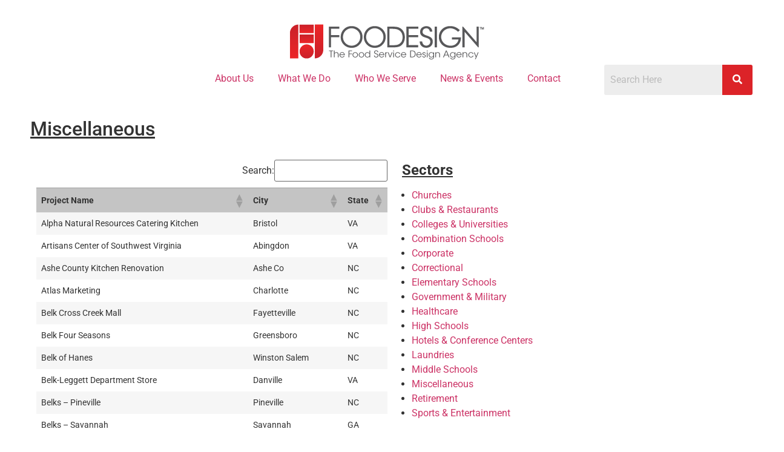

--- FILE ---
content_type: text/html; charset=UTF-8
request_url: https://foodesignassociates.com/miscellaneous/
body_size: 18566
content:
<!doctype html>
<html lang="en-US">
<head>
	<meta charset="UTF-8">
	<meta name="viewport" content="width=device-width, initial-scale=1">
	<link rel="profile" href="https://gmpg.org/xfn/11">
	<title>Miscellaneous &#8211; Foodesign Associates</title>
<link href="https://fonts.googleapis.com/css?family=Lato:100,100i,200,200i,300,300i,400,400i,500,500i,600,600i,700,700i,800,800i,900,900i%7COpen+Sans:100,100i,200,200i,300,300i,400,400i,500,500i,600,600i,700,700i,800,800i,900,900i%7CIndie+Flower:100,100i,200,200i,300,300i,400,400i,500,500i,600,600i,700,700i,800,800i,900,900i%7COswald:100,100i,200,200i,300,300i,400,400i,500,500i,600,600i,700,700i,800,800i,900,900i" rel="stylesheet"><meta name='robots' content='max-image-preview:large' />
	<style>img:is([sizes="auto" i], [sizes^="auto," i]) { contain-intrinsic-size: 3000px 1500px }</style>
	<link rel='dns-prefetch' href='//www.googletagmanager.com' />
<link rel="alternate" type="application/rss+xml" title="Foodesign Associates &raquo; Feed" href="https://foodesignassociates.com/feed/" />
<link rel="alternate" type="application/rss+xml" title="Foodesign Associates &raquo; Comments Feed" href="https://foodesignassociates.com/comments/feed/" />
<script>
window._wpemojiSettings = {"baseUrl":"https:\/\/s.w.org\/images\/core\/emoji\/16.0.1\/72x72\/","ext":".png","svgUrl":"https:\/\/s.w.org\/images\/core\/emoji\/16.0.1\/svg\/","svgExt":".svg","source":{"concatemoji":"https:\/\/foodesignassociates.com\/wp-includes\/js\/wp-emoji-release.min.js?ver=6.8.3"}};
/*! This file is auto-generated */
!function(s,n){var o,i,e;function c(e){try{var t={supportTests:e,timestamp:(new Date).valueOf()};sessionStorage.setItem(o,JSON.stringify(t))}catch(e){}}function p(e,t,n){e.clearRect(0,0,e.canvas.width,e.canvas.height),e.fillText(t,0,0);var t=new Uint32Array(e.getImageData(0,0,e.canvas.width,e.canvas.height).data),a=(e.clearRect(0,0,e.canvas.width,e.canvas.height),e.fillText(n,0,0),new Uint32Array(e.getImageData(0,0,e.canvas.width,e.canvas.height).data));return t.every(function(e,t){return e===a[t]})}function u(e,t){e.clearRect(0,0,e.canvas.width,e.canvas.height),e.fillText(t,0,0);for(var n=e.getImageData(16,16,1,1),a=0;a<n.data.length;a++)if(0!==n.data[a])return!1;return!0}function f(e,t,n,a){switch(t){case"flag":return n(e,"\ud83c\udff3\ufe0f\u200d\u26a7\ufe0f","\ud83c\udff3\ufe0f\u200b\u26a7\ufe0f")?!1:!n(e,"\ud83c\udde8\ud83c\uddf6","\ud83c\udde8\u200b\ud83c\uddf6")&&!n(e,"\ud83c\udff4\udb40\udc67\udb40\udc62\udb40\udc65\udb40\udc6e\udb40\udc67\udb40\udc7f","\ud83c\udff4\u200b\udb40\udc67\u200b\udb40\udc62\u200b\udb40\udc65\u200b\udb40\udc6e\u200b\udb40\udc67\u200b\udb40\udc7f");case"emoji":return!a(e,"\ud83e\udedf")}return!1}function g(e,t,n,a){var r="undefined"!=typeof WorkerGlobalScope&&self instanceof WorkerGlobalScope?new OffscreenCanvas(300,150):s.createElement("canvas"),o=r.getContext("2d",{willReadFrequently:!0}),i=(o.textBaseline="top",o.font="600 32px Arial",{});return e.forEach(function(e){i[e]=t(o,e,n,a)}),i}function t(e){var t=s.createElement("script");t.src=e,t.defer=!0,s.head.appendChild(t)}"undefined"!=typeof Promise&&(o="wpEmojiSettingsSupports",i=["flag","emoji"],n.supports={everything:!0,everythingExceptFlag:!0},e=new Promise(function(e){s.addEventListener("DOMContentLoaded",e,{once:!0})}),new Promise(function(t){var n=function(){try{var e=JSON.parse(sessionStorage.getItem(o));if("object"==typeof e&&"number"==typeof e.timestamp&&(new Date).valueOf()<e.timestamp+604800&&"object"==typeof e.supportTests)return e.supportTests}catch(e){}return null}();if(!n){if("undefined"!=typeof Worker&&"undefined"!=typeof OffscreenCanvas&&"undefined"!=typeof URL&&URL.createObjectURL&&"undefined"!=typeof Blob)try{var e="postMessage("+g.toString()+"("+[JSON.stringify(i),f.toString(),p.toString(),u.toString()].join(",")+"));",a=new Blob([e],{type:"text/javascript"}),r=new Worker(URL.createObjectURL(a),{name:"wpTestEmojiSupports"});return void(r.onmessage=function(e){c(n=e.data),r.terminate(),t(n)})}catch(e){}c(n=g(i,f,p,u))}t(n)}).then(function(e){for(var t in e)n.supports[t]=e[t],n.supports.everything=n.supports.everything&&n.supports[t],"flag"!==t&&(n.supports.everythingExceptFlag=n.supports.everythingExceptFlag&&n.supports[t]);n.supports.everythingExceptFlag=n.supports.everythingExceptFlag&&!n.supports.flag,n.DOMReady=!1,n.readyCallback=function(){n.DOMReady=!0}}).then(function(){return e}).then(function(){var e;n.supports.everything||(n.readyCallback(),(e=n.source||{}).concatemoji?t(e.concatemoji):e.wpemoji&&e.twemoji&&(t(e.twemoji),t(e.wpemoji)))}))}((window,document),window._wpemojiSettings);
</script>
<link rel='stylesheet' id='formidable-css' href='https://foodesignassociates.com/wp-content/plugins/formidable/css/formidableforms.css?ver=1172328' media='all' />
<link rel='stylesheet' id='layerslider-css' href='https://foodesignassociates.com/wp-content/plugins/LayerSlider/assets/static/layerslider/css/layerslider.css?ver=8.1.2' media='all' />
<link rel='stylesheet' id='hfe-widgets-style-css' href='https://foodesignassociates.com/wp-content/plugins/header-footer-elementor/inc/widgets-css/frontend.css?ver=2.8.1' media='all' />
<style id='wp-emoji-styles-inline-css'>

	img.wp-smiley, img.emoji {
		display: inline !important;
		border: none !important;
		box-shadow: none !important;
		height: 1em !important;
		width: 1em !important;
		margin: 0 0.07em !important;
		vertical-align: -0.1em !important;
		background: none !important;
		padding: 0 !important;
	}
</style>
<style id='global-styles-inline-css'>
:root{--wp--preset--aspect-ratio--square: 1;--wp--preset--aspect-ratio--4-3: 4/3;--wp--preset--aspect-ratio--3-4: 3/4;--wp--preset--aspect-ratio--3-2: 3/2;--wp--preset--aspect-ratio--2-3: 2/3;--wp--preset--aspect-ratio--16-9: 16/9;--wp--preset--aspect-ratio--9-16: 9/16;--wp--preset--color--black: #000000;--wp--preset--color--cyan-bluish-gray: #abb8c3;--wp--preset--color--white: #ffffff;--wp--preset--color--pale-pink: #f78da7;--wp--preset--color--vivid-red: #cf2e2e;--wp--preset--color--luminous-vivid-orange: #ff6900;--wp--preset--color--luminous-vivid-amber: #fcb900;--wp--preset--color--light-green-cyan: #7bdcb5;--wp--preset--color--vivid-green-cyan: #00d084;--wp--preset--color--pale-cyan-blue: #8ed1fc;--wp--preset--color--vivid-cyan-blue: #0693e3;--wp--preset--color--vivid-purple: #9b51e0;--wp--preset--gradient--vivid-cyan-blue-to-vivid-purple: linear-gradient(135deg,rgba(6,147,227,1) 0%,rgb(155,81,224) 100%);--wp--preset--gradient--light-green-cyan-to-vivid-green-cyan: linear-gradient(135deg,rgb(122,220,180) 0%,rgb(0,208,130) 100%);--wp--preset--gradient--luminous-vivid-amber-to-luminous-vivid-orange: linear-gradient(135deg,rgba(252,185,0,1) 0%,rgba(255,105,0,1) 100%);--wp--preset--gradient--luminous-vivid-orange-to-vivid-red: linear-gradient(135deg,rgba(255,105,0,1) 0%,rgb(207,46,46) 100%);--wp--preset--gradient--very-light-gray-to-cyan-bluish-gray: linear-gradient(135deg,rgb(238,238,238) 0%,rgb(169,184,195) 100%);--wp--preset--gradient--cool-to-warm-spectrum: linear-gradient(135deg,rgb(74,234,220) 0%,rgb(151,120,209) 20%,rgb(207,42,186) 40%,rgb(238,44,130) 60%,rgb(251,105,98) 80%,rgb(254,248,76) 100%);--wp--preset--gradient--blush-light-purple: linear-gradient(135deg,rgb(255,206,236) 0%,rgb(152,150,240) 100%);--wp--preset--gradient--blush-bordeaux: linear-gradient(135deg,rgb(254,205,165) 0%,rgb(254,45,45) 50%,rgb(107,0,62) 100%);--wp--preset--gradient--luminous-dusk: linear-gradient(135deg,rgb(255,203,112) 0%,rgb(199,81,192) 50%,rgb(65,88,208) 100%);--wp--preset--gradient--pale-ocean: linear-gradient(135deg,rgb(255,245,203) 0%,rgb(182,227,212) 50%,rgb(51,167,181) 100%);--wp--preset--gradient--electric-grass: linear-gradient(135deg,rgb(202,248,128) 0%,rgb(113,206,126) 100%);--wp--preset--gradient--midnight: linear-gradient(135deg,rgb(2,3,129) 0%,rgb(40,116,252) 100%);--wp--preset--font-size--small: 13px;--wp--preset--font-size--medium: 20px;--wp--preset--font-size--large: 36px;--wp--preset--font-size--x-large: 42px;--wp--preset--spacing--20: 0.44rem;--wp--preset--spacing--30: 0.67rem;--wp--preset--spacing--40: 1rem;--wp--preset--spacing--50: 1.5rem;--wp--preset--spacing--60: 2.25rem;--wp--preset--spacing--70: 3.38rem;--wp--preset--spacing--80: 5.06rem;--wp--preset--shadow--natural: 6px 6px 9px rgba(0, 0, 0, 0.2);--wp--preset--shadow--deep: 12px 12px 50px rgba(0, 0, 0, 0.4);--wp--preset--shadow--sharp: 6px 6px 0px rgba(0, 0, 0, 0.2);--wp--preset--shadow--outlined: 6px 6px 0px -3px rgba(255, 255, 255, 1), 6px 6px rgba(0, 0, 0, 1);--wp--preset--shadow--crisp: 6px 6px 0px rgba(0, 0, 0, 1);}:root { --wp--style--global--content-size: 800px;--wp--style--global--wide-size: 1200px; }:where(body) { margin: 0; }.wp-site-blocks > .alignleft { float: left; margin-right: 2em; }.wp-site-blocks > .alignright { float: right; margin-left: 2em; }.wp-site-blocks > .aligncenter { justify-content: center; margin-left: auto; margin-right: auto; }:where(.wp-site-blocks) > * { margin-block-start: 24px; margin-block-end: 0; }:where(.wp-site-blocks) > :first-child { margin-block-start: 0; }:where(.wp-site-blocks) > :last-child { margin-block-end: 0; }:root { --wp--style--block-gap: 24px; }:root :where(.is-layout-flow) > :first-child{margin-block-start: 0;}:root :where(.is-layout-flow) > :last-child{margin-block-end: 0;}:root :where(.is-layout-flow) > *{margin-block-start: 24px;margin-block-end: 0;}:root :where(.is-layout-constrained) > :first-child{margin-block-start: 0;}:root :where(.is-layout-constrained) > :last-child{margin-block-end: 0;}:root :where(.is-layout-constrained) > *{margin-block-start: 24px;margin-block-end: 0;}:root :where(.is-layout-flex){gap: 24px;}:root :where(.is-layout-grid){gap: 24px;}.is-layout-flow > .alignleft{float: left;margin-inline-start: 0;margin-inline-end: 2em;}.is-layout-flow > .alignright{float: right;margin-inline-start: 2em;margin-inline-end: 0;}.is-layout-flow > .aligncenter{margin-left: auto !important;margin-right: auto !important;}.is-layout-constrained > .alignleft{float: left;margin-inline-start: 0;margin-inline-end: 2em;}.is-layout-constrained > .alignright{float: right;margin-inline-start: 2em;margin-inline-end: 0;}.is-layout-constrained > .aligncenter{margin-left: auto !important;margin-right: auto !important;}.is-layout-constrained > :where(:not(.alignleft):not(.alignright):not(.alignfull)){max-width: var(--wp--style--global--content-size);margin-left: auto !important;margin-right: auto !important;}.is-layout-constrained > .alignwide{max-width: var(--wp--style--global--wide-size);}body .is-layout-flex{display: flex;}.is-layout-flex{flex-wrap: wrap;align-items: center;}.is-layout-flex > :is(*, div){margin: 0;}body .is-layout-grid{display: grid;}.is-layout-grid > :is(*, div){margin: 0;}body{padding-top: 0px;padding-right: 0px;padding-bottom: 0px;padding-left: 0px;}a:where(:not(.wp-element-button)){text-decoration: underline;}:root :where(.wp-element-button, .wp-block-button__link){background-color: #32373c;border-width: 0;color: #fff;font-family: inherit;font-size: inherit;line-height: inherit;padding: calc(0.667em + 2px) calc(1.333em + 2px);text-decoration: none;}.has-black-color{color: var(--wp--preset--color--black) !important;}.has-cyan-bluish-gray-color{color: var(--wp--preset--color--cyan-bluish-gray) !important;}.has-white-color{color: var(--wp--preset--color--white) !important;}.has-pale-pink-color{color: var(--wp--preset--color--pale-pink) !important;}.has-vivid-red-color{color: var(--wp--preset--color--vivid-red) !important;}.has-luminous-vivid-orange-color{color: var(--wp--preset--color--luminous-vivid-orange) !important;}.has-luminous-vivid-amber-color{color: var(--wp--preset--color--luminous-vivid-amber) !important;}.has-light-green-cyan-color{color: var(--wp--preset--color--light-green-cyan) !important;}.has-vivid-green-cyan-color{color: var(--wp--preset--color--vivid-green-cyan) !important;}.has-pale-cyan-blue-color{color: var(--wp--preset--color--pale-cyan-blue) !important;}.has-vivid-cyan-blue-color{color: var(--wp--preset--color--vivid-cyan-blue) !important;}.has-vivid-purple-color{color: var(--wp--preset--color--vivid-purple) !important;}.has-black-background-color{background-color: var(--wp--preset--color--black) !important;}.has-cyan-bluish-gray-background-color{background-color: var(--wp--preset--color--cyan-bluish-gray) !important;}.has-white-background-color{background-color: var(--wp--preset--color--white) !important;}.has-pale-pink-background-color{background-color: var(--wp--preset--color--pale-pink) !important;}.has-vivid-red-background-color{background-color: var(--wp--preset--color--vivid-red) !important;}.has-luminous-vivid-orange-background-color{background-color: var(--wp--preset--color--luminous-vivid-orange) !important;}.has-luminous-vivid-amber-background-color{background-color: var(--wp--preset--color--luminous-vivid-amber) !important;}.has-light-green-cyan-background-color{background-color: var(--wp--preset--color--light-green-cyan) !important;}.has-vivid-green-cyan-background-color{background-color: var(--wp--preset--color--vivid-green-cyan) !important;}.has-pale-cyan-blue-background-color{background-color: var(--wp--preset--color--pale-cyan-blue) !important;}.has-vivid-cyan-blue-background-color{background-color: var(--wp--preset--color--vivid-cyan-blue) !important;}.has-vivid-purple-background-color{background-color: var(--wp--preset--color--vivid-purple) !important;}.has-black-border-color{border-color: var(--wp--preset--color--black) !important;}.has-cyan-bluish-gray-border-color{border-color: var(--wp--preset--color--cyan-bluish-gray) !important;}.has-white-border-color{border-color: var(--wp--preset--color--white) !important;}.has-pale-pink-border-color{border-color: var(--wp--preset--color--pale-pink) !important;}.has-vivid-red-border-color{border-color: var(--wp--preset--color--vivid-red) !important;}.has-luminous-vivid-orange-border-color{border-color: var(--wp--preset--color--luminous-vivid-orange) !important;}.has-luminous-vivid-amber-border-color{border-color: var(--wp--preset--color--luminous-vivid-amber) !important;}.has-light-green-cyan-border-color{border-color: var(--wp--preset--color--light-green-cyan) !important;}.has-vivid-green-cyan-border-color{border-color: var(--wp--preset--color--vivid-green-cyan) !important;}.has-pale-cyan-blue-border-color{border-color: var(--wp--preset--color--pale-cyan-blue) !important;}.has-vivid-cyan-blue-border-color{border-color: var(--wp--preset--color--vivid-cyan-blue) !important;}.has-vivid-purple-border-color{border-color: var(--wp--preset--color--vivid-purple) !important;}.has-vivid-cyan-blue-to-vivid-purple-gradient-background{background: var(--wp--preset--gradient--vivid-cyan-blue-to-vivid-purple) !important;}.has-light-green-cyan-to-vivid-green-cyan-gradient-background{background: var(--wp--preset--gradient--light-green-cyan-to-vivid-green-cyan) !important;}.has-luminous-vivid-amber-to-luminous-vivid-orange-gradient-background{background: var(--wp--preset--gradient--luminous-vivid-amber-to-luminous-vivid-orange) !important;}.has-luminous-vivid-orange-to-vivid-red-gradient-background{background: var(--wp--preset--gradient--luminous-vivid-orange-to-vivid-red) !important;}.has-very-light-gray-to-cyan-bluish-gray-gradient-background{background: var(--wp--preset--gradient--very-light-gray-to-cyan-bluish-gray) !important;}.has-cool-to-warm-spectrum-gradient-background{background: var(--wp--preset--gradient--cool-to-warm-spectrum) !important;}.has-blush-light-purple-gradient-background{background: var(--wp--preset--gradient--blush-light-purple) !important;}.has-blush-bordeaux-gradient-background{background: var(--wp--preset--gradient--blush-bordeaux) !important;}.has-luminous-dusk-gradient-background{background: var(--wp--preset--gradient--luminous-dusk) !important;}.has-pale-ocean-gradient-background{background: var(--wp--preset--gradient--pale-ocean) !important;}.has-electric-grass-gradient-background{background: var(--wp--preset--gradient--electric-grass) !important;}.has-midnight-gradient-background{background: var(--wp--preset--gradient--midnight) !important;}.has-small-font-size{font-size: var(--wp--preset--font-size--small) !important;}.has-medium-font-size{font-size: var(--wp--preset--font-size--medium) !important;}.has-large-font-size{font-size: var(--wp--preset--font-size--large) !important;}.has-x-large-font-size{font-size: var(--wp--preset--font-size--x-large) !important;}
:root :where(.wp-block-pullquote){font-size: 1.5em;line-height: 1.6;}
</style>
<link rel='stylesheet' id='ctf_styles-css' href='https://foodesignassociates.com/wp-content/plugins/custom-twitter-feeds/css/ctf-styles.min.css?ver=2.3.1' media='all' />
<link rel='stylesheet' id='wp-components-css' href='https://foodesignassociates.com/wp-includes/css/dist/components/style.min.css?ver=6.8.3' media='all' />
<link rel='stylesheet' id='godaddy-styles-css' href='https://foodesignassociates.com/wp-content/mu-plugins/vendor/wpex/godaddy-launch/includes/Dependencies/GoDaddy/Styles/build/latest.css?ver=2.0.2' media='all' />
<link rel='stylesheet' id='hfe-style-css' href='https://foodesignassociates.com/wp-content/plugins/header-footer-elementor/assets/css/header-footer-elementor.css?ver=2.8.1' media='all' />
<link rel='stylesheet' id='elementor-frontend-css' href='https://foodesignassociates.com/wp-content/plugins/elementor/assets/css/frontend.min.css?ver=3.34.1' media='all' />
<link rel='stylesheet' id='elementor-post-62999-css' href='https://foodesignassociates.com/wp-content/uploads/elementor/css/post-62999.css?ver=1768693460' media='all' />
<link rel='stylesheet' id='widget-heading-css' href='https://foodesignassociates.com/wp-content/plugins/elementor/assets/css/widget-heading.min.css?ver=3.34.1' media='all' />
<link rel='stylesheet' id='elementor-post-4113-css' href='https://foodesignassociates.com/wp-content/uploads/elementor/css/post-4113.css?ver=1768717554' media='all' />
<link rel='stylesheet' id='hello-elementor-css' href='https://foodesignassociates.com/wp-content/themes/hello-elementor/style.min.css?ver=3.3.0' media='all' />
<link rel='stylesheet' id='hello-elementor-theme-style-css' href='https://foodesignassociates.com/wp-content/themes/hello-elementor/theme.min.css?ver=3.3.0' media='all' />
<link rel='stylesheet' id='hello-elementor-header-footer-css' href='https://foodesignassociates.com/wp-content/themes/hello-elementor/header-footer.min.css?ver=3.3.0' media='all' />
<link rel='stylesheet' id='widget-image-css' href='https://foodesignassociates.com/wp-content/plugins/elementor/assets/css/widget-image.min.css?ver=3.34.1' media='all' />
<link rel='stylesheet' id='widget-nav-menu-css' href='https://foodesignassociates.com/wp-content/plugins/elementor-pro/assets/css/widget-nav-menu.min.css?ver=3.34.0' media='all' />
<link rel='stylesheet' id='widget-social-icons-css' href='https://foodesignassociates.com/wp-content/plugins/elementor/assets/css/widget-social-icons.min.css?ver=3.34.1' media='all' />
<link rel='stylesheet' id='e-apple-webkit-css' href='https://foodesignassociates.com/wp-content/plugins/elementor/assets/css/conditionals/apple-webkit.min.css?ver=3.34.1' media='all' />
<link rel='stylesheet' id='elementor-post-63097-css' href='https://foodesignassociates.com/wp-content/uploads/elementor/css/post-63097.css?ver=1768693461' media='all' />
<link rel='stylesheet' id='elementor-post-63203-css' href='https://foodesignassociates.com/wp-content/uploads/elementor/css/post-63203.css?ver=1768693461' media='all' />
<link rel='stylesheet' id='recent-posts-widget-with-thumbnails-public-style-css' href='https://foodesignassociates.com/wp-content/plugins/recent-posts-widget-with-thumbnails/public.css?ver=7.1.1' media='all' />
<link rel='stylesheet' id='tablepress-default-css' href='https://foodesignassociates.com/wp-content/tablepress-combined.min.css?ver=49' media='all' />
<link rel='stylesheet' id='hfe-elementor-icons-css' href='https://foodesignassociates.com/wp-content/plugins/elementor/assets/lib/eicons/css/elementor-icons.min.css?ver=5.34.0' media='all' />
<link rel='stylesheet' id='hfe-icons-list-css' href='https://foodesignassociates.com/wp-content/plugins/elementor/assets/css/widget-icon-list.min.css?ver=3.24.3' media='all' />
<link rel='stylesheet' id='hfe-social-icons-css' href='https://foodesignassociates.com/wp-content/plugins/elementor/assets/css/widget-social-icons.min.css?ver=3.24.0' media='all' />
<link rel='stylesheet' id='hfe-social-share-icons-brands-css' href='https://foodesignassociates.com/wp-content/plugins/elementor/assets/lib/font-awesome/css/brands.css?ver=5.15.3' media='all' />
<link rel='stylesheet' id='hfe-social-share-icons-fontawesome-css' href='https://foodesignassociates.com/wp-content/plugins/elementor/assets/lib/font-awesome/css/fontawesome.css?ver=5.15.3' media='all' />
<link rel='stylesheet' id='hfe-nav-menu-icons-css' href='https://foodesignassociates.com/wp-content/plugins/elementor/assets/lib/font-awesome/css/solid.css?ver=5.15.3' media='all' />
<link rel='stylesheet' id='hfe-widget-blockquote-css' href='https://foodesignassociates.com/wp-content/plugins/elementor-pro/assets/css/widget-blockquote.min.css?ver=3.25.0' media='all' />
<link rel='stylesheet' id='hfe-mega-menu-css' href='https://foodesignassociates.com/wp-content/plugins/elementor-pro/assets/css/widget-mega-menu.min.css?ver=3.26.2' media='all' />
<link rel='stylesheet' id='hfe-nav-menu-widget-css' href='https://foodesignassociates.com/wp-content/plugins/elementor-pro/assets/css/widget-nav-menu.min.css?ver=3.26.0' media='all' />
<link rel='stylesheet' id='eael-general-css' href='https://foodesignassociates.com/wp-content/plugins/essential-addons-for-elementor-lite/assets/front-end/css/view/general.min.css?ver=6.5.7' media='all' />
<link rel='stylesheet' id='elementor-gf-local-roboto-css' href='https://foodesignassociates.com/wp-content/uploads/elementor/google-fonts/css/roboto.css?ver=1744834754' media='all' />
<link rel='stylesheet' id='elementor-gf-local-robotoslab-css' href='https://foodesignassociates.com/wp-content/uploads/elementor/google-fonts/css/robotoslab.css?ver=1744834758' media='all' />
<link rel='stylesheet' id='elementor-gf-local-lato-css' href='https://foodesignassociates.com/wp-content/uploads/elementor/google-fonts/css/lato.css?ver=1744838658' media='all' />
<!--n2css--><!--n2js--><script src="https://foodesignassociates.com/wp-includes/js/jquery/jquery.min.js?ver=3.7.1" id="jquery-core-js"></script>
<script src="https://foodesignassociates.com/wp-includes/js/jquery/jquery-migrate.min.js?ver=3.4.1" id="jquery-migrate-js"></script>
<script id="jquery-js-after">
!function($){"use strict";$(document).ready(function(){$(this).scrollTop()>100&&$(".hfe-scroll-to-top-wrap").removeClass("hfe-scroll-to-top-hide"),$(window).scroll(function(){$(this).scrollTop()<100?$(".hfe-scroll-to-top-wrap").fadeOut(300):$(".hfe-scroll-to-top-wrap").fadeIn(300)}),$(".hfe-scroll-to-top-wrap").on("click",function(){$("html, body").animate({scrollTop:0},300);return!1})})}(jQuery);
!function($){'use strict';$(document).ready(function(){var bar=$('.hfe-reading-progress-bar');if(!bar.length)return;$(window).on('scroll',function(){var s=$(window).scrollTop(),d=$(document).height()-$(window).height(),p=d? s/d*100:0;bar.css('width',p+'%')});});}(jQuery);
</script>
<script id="layerslider-utils-js-extra">
var LS_Meta = {"v":"8.1.2","fixGSAP":"1"};
</script>
<script src="https://foodesignassociates.com/wp-content/plugins/LayerSlider/assets/static/layerslider/js/layerslider.utils.js?ver=8.1.2" id="layerslider-utils-js"></script>
<script src="https://foodesignassociates.com/wp-content/plugins/LayerSlider/assets/static/layerslider/js/layerslider.kreaturamedia.jquery.js?ver=8.1.2" id="layerslider-js"></script>
<script src="https://foodesignassociates.com/wp-content/plugins/LayerSlider/assets/static/layerslider/js/layerslider.transitions.js?ver=8.1.2" id="layerslider-transitions-js"></script>
<script src="https://foodesignassociates.com/wp-includes/js/dist/hooks.min.js?ver=4d63a3d491d11ffd8ac6" id="wp-hooks-js"></script>
<script id="say-what-js-js-extra">
var say_what_data = {"replacements":{"wphelpdesk|Your ticket has been submitted.|":"Your ticket has been submitted. Please keep an eye on your email for a reply.","wphelpdesk|Create an account for me so i can manage all my tickets from one place (password will be emailed to you) or Sign In|":"Create an account for me so I can manage all my tickets from one place (password will be emailed to you) or Sign In"}};
</script>
<script src="https://foodesignassociates.com/wp-content/plugins/say-what/assets/build/frontend.js?ver=fd31684c45e4d85aeb4e" id="say-what-js-js"></script>

<!-- Google tag (gtag.js) snippet added by Site Kit -->
<!-- Google Analytics snippet added by Site Kit -->
<script src="https://www.googletagmanager.com/gtag/js?id=GT-TX29MW8N" id="google_gtagjs-js" async></script>
<script id="google_gtagjs-js-after">
window.dataLayer = window.dataLayer || [];function gtag(){dataLayer.push(arguments);}
gtag("set","linker",{"domains":["foodesignassociates.com"]});
gtag("js", new Date());
gtag("set", "developer_id.dZTNiMT", true);
gtag("config", "GT-TX29MW8N");
 window._googlesitekit = window._googlesitekit || {}; window._googlesitekit.throttledEvents = []; window._googlesitekit.gtagEvent = (name, data) => { var key = JSON.stringify( { name, data } ); if ( !! window._googlesitekit.throttledEvents[ key ] ) { return; } window._googlesitekit.throttledEvents[ key ] = true; setTimeout( () => { delete window._googlesitekit.throttledEvents[ key ]; }, 5 ); gtag( "event", name, { ...data, event_source: "site-kit" } ); };
</script>
<meta name="generator" content="Powered by LayerSlider 8.1.2 - Build Heros, Sliders, and Popups. Create Animations and Beautiful, Rich Web Content as Easy as Never Before on WordPress." />
<!-- LayerSlider updates and docs at: https://layerslider.com -->
<link rel="https://api.w.org/" href="https://foodesignassociates.com/wp-json/" /><link rel="alternate" title="JSON" type="application/json" href="https://foodesignassociates.com/wp-json/wp/v2/pages/4113" /><link rel="EditURI" type="application/rsd+xml" title="RSD" href="https://foodesignassociates.com/xmlrpc.php?rsd" />
<meta name="generator" content="WordPress 6.8.3" />
<link rel="canonical" href="https://foodesignassociates.com/miscellaneous/" />
<link rel='shortlink' href='https://foodesignassociates.com/?p=4113' />
<link rel="alternate" title="oEmbed (JSON)" type="application/json+oembed" href="https://foodesignassociates.com/wp-json/oembed/1.0/embed?url=https%3A%2F%2Ffoodesignassociates.com%2Fmiscellaneous%2F" />
<link rel="alternate" title="oEmbed (XML)" type="text/xml+oembed" href="https://foodesignassociates.com/wp-json/oembed/1.0/embed?url=https%3A%2F%2Ffoodesignassociates.com%2Fmiscellaneous%2F&#038;format=xml" />
<meta name="generator" content="Site Kit by Google 1.170.0" /><meta name="generator" content="Elementor 3.34.1; features: e_font_icon_svg, additional_custom_breakpoints; settings: css_print_method-external, google_font-enabled, font_display-swap">
			<style>
				.e-con.e-parent:nth-of-type(n+4):not(.e-lazyloaded):not(.e-no-lazyload),
				.e-con.e-parent:nth-of-type(n+4):not(.e-lazyloaded):not(.e-no-lazyload) * {
					background-image: none !important;
				}
				@media screen and (max-height: 1024px) {
					.e-con.e-parent:nth-of-type(n+3):not(.e-lazyloaded):not(.e-no-lazyload),
					.e-con.e-parent:nth-of-type(n+3):not(.e-lazyloaded):not(.e-no-lazyload) * {
						background-image: none !important;
					}
				}
				@media screen and (max-height: 640px) {
					.e-con.e-parent:nth-of-type(n+2):not(.e-lazyloaded):not(.e-no-lazyload),
					.e-con.e-parent:nth-of-type(n+2):not(.e-lazyloaded):not(.e-no-lazyload) * {
						background-image: none !important;
					}
				}
			</style>
			<meta name="generator" content="Powered by Slider Revolution 6.7.40 - responsive, Mobile-Friendly Slider Plugin for WordPress with comfortable drag and drop interface." />
<link rel="icon" href="https://foodesignassociates.com/wp-content/uploads/2014/06/fd-icon-100.png" sizes="32x32" />
<link rel="icon" href="https://foodesignassociates.com/wp-content/uploads/2014/06/fd-icon-100.png" sizes="192x192" />
<link rel="apple-touch-icon" href="https://foodesignassociates.com/wp-content/uploads/2014/06/fd-icon-100.png" />
<meta name="msapplication-TileImage" content="https://foodesignassociates.com/wp-content/uploads/2014/06/fd-icon-100.png" />
<script>function setREVStartSize(e){
			//window.requestAnimationFrame(function() {
				window.RSIW = window.RSIW===undefined ? window.innerWidth : window.RSIW;
				window.RSIH = window.RSIH===undefined ? window.innerHeight : window.RSIH;
				try {
					var pw = document.getElementById(e.c).parentNode.offsetWidth,
						newh;
					pw = pw===0 || isNaN(pw) || (e.l=="fullwidth" || e.layout=="fullwidth") ? window.RSIW : pw;
					e.tabw = e.tabw===undefined ? 0 : parseInt(e.tabw);
					e.thumbw = e.thumbw===undefined ? 0 : parseInt(e.thumbw);
					e.tabh = e.tabh===undefined ? 0 : parseInt(e.tabh);
					e.thumbh = e.thumbh===undefined ? 0 : parseInt(e.thumbh);
					e.tabhide = e.tabhide===undefined ? 0 : parseInt(e.tabhide);
					e.thumbhide = e.thumbhide===undefined ? 0 : parseInt(e.thumbhide);
					e.mh = e.mh===undefined || e.mh=="" || e.mh==="auto" ? 0 : parseInt(e.mh,0);
					if(e.layout==="fullscreen" || e.l==="fullscreen")
						newh = Math.max(e.mh,window.RSIH);
					else{
						e.gw = Array.isArray(e.gw) ? e.gw : [e.gw];
						for (var i in e.rl) if (e.gw[i]===undefined || e.gw[i]===0) e.gw[i] = e.gw[i-1];
						e.gh = e.el===undefined || e.el==="" || (Array.isArray(e.el) && e.el.length==0)? e.gh : e.el;
						e.gh = Array.isArray(e.gh) ? e.gh : [e.gh];
						for (var i in e.rl) if (e.gh[i]===undefined || e.gh[i]===0) e.gh[i] = e.gh[i-1];
											
						var nl = new Array(e.rl.length),
							ix = 0,
							sl;
						e.tabw = e.tabhide>=pw ? 0 : e.tabw;
						e.thumbw = e.thumbhide>=pw ? 0 : e.thumbw;
						e.tabh = e.tabhide>=pw ? 0 : e.tabh;
						e.thumbh = e.thumbhide>=pw ? 0 : e.thumbh;
						for (var i in e.rl) nl[i] = e.rl[i]<window.RSIW ? 0 : e.rl[i];
						sl = nl[0];
						for (var i in nl) if (sl>nl[i] && nl[i]>0) { sl = nl[i]; ix=i;}
						var m = pw>(e.gw[ix]+e.tabw+e.thumbw) ? 1 : (pw-(e.tabw+e.thumbw)) / (e.gw[ix]);
						newh =  (e.gh[ix] * m) + (e.tabh + e.thumbh);
					}
					var el = document.getElementById(e.c);
					if (el!==null && el) el.style.height = newh+"px";
					el = document.getElementById(e.c+"_wrapper");
					if (el!==null && el) {
						el.style.height = newh+"px";
						el.style.display = "block";
					}
				} catch(e){
					console.log("Failure at Presize of Slider:" + e)
				}
			//});
		  };</script>
</head>
<body class="wp-singular page-template-default page page-id-4113 wp-custom-logo wp-embed-responsive wp-theme-hello-elementor eio-default ehf-template-hello-elementor ehf-stylesheet-hello-elementor theme-default elementor-default elementor-kit-62999 elementor-page elementor-page-4113">


<a class="skip-link screen-reader-text" href="#content">Skip to content</a>

		<header data-elementor-type="header" data-elementor-id="63097" class="elementor elementor-63097 elementor-location-header" data-elementor-post-type="elementor_library">
			<div class="elementor-element elementor-element-a356bfb e-flex e-con-boxed e-con e-parent" data-id="a356bfb" data-element_type="container">
					<div class="e-con-inner">
				<div class="elementor-element elementor-element-69f834e elementor-widget elementor-widget-theme-site-logo elementor-widget-image" data-id="69f834e" data-element_type="widget" data-widget_type="theme-site-logo.default">
				<div class="elementor-widget-container">
											<a href="https://foodesignassociates.com">
			<img width="326" height="67" src="https://foodesignassociates.com/wp-content/uploads/2025/04/fda-logo.png" class="attachment-full size-full wp-image-62991" alt="logo" srcset="https://foodesignassociates.com/wp-content/uploads/2025/04/fda-logo.png 326w, https://foodesignassociates.com/wp-content/uploads/2025/04/fda-logo-100x21.png 100w" sizes="(max-width: 326px) 100vw, 326px" />				</a>
											</div>
				</div>
					</div>
				</div>
		<div class="elementor-element elementor-element-3411310 e-flex e-con-boxed e-con e-parent" data-id="3411310" data-element_type="container">
					<div class="e-con-inner">
		<div class="elementor-element elementor-element-5395693 e-con-full e-flex e-con e-child" data-id="5395693" data-element_type="container">
				</div>
		<div class="elementor-element elementor-element-72b7091 e-con-full e-flex e-con e-child" data-id="72b7091" data-element_type="container">
				<div class="elementor-element elementor-element-e3edb7b elementor-nav-menu__align-center elementor-nav-menu--dropdown-tablet elementor-nav-menu__text-align-aside elementor-nav-menu--toggle elementor-nav-menu--burger elementor-widget elementor-widget-nav-menu" data-id="e3edb7b" data-element_type="widget" data-settings="{&quot;layout&quot;:&quot;horizontal&quot;,&quot;submenu_icon&quot;:{&quot;value&quot;:&quot;&lt;svg aria-hidden=\&quot;true\&quot; class=\&quot;e-font-icon-svg e-fas-caret-down\&quot; viewBox=\&quot;0 0 320 512\&quot; xmlns=\&quot;http:\/\/www.w3.org\/2000\/svg\&quot;&gt;&lt;path d=\&quot;M31.3 192h257.3c17.8 0 26.7 21.5 14.1 34.1L174.1 354.8c-7.8 7.8-20.5 7.8-28.3 0L17.2 226.1C4.6 213.5 13.5 192 31.3 192z\&quot;&gt;&lt;\/path&gt;&lt;\/svg&gt;&quot;,&quot;library&quot;:&quot;fa-solid&quot;},&quot;toggle&quot;:&quot;burger&quot;}" data-widget_type="nav-menu.default">
				<div class="elementor-widget-container">
								<nav aria-label="Menu" class="elementor-nav-menu--main elementor-nav-menu__container elementor-nav-menu--layout-horizontal e--pointer-underline e--animation-fade">
				<ul id="menu-1-e3edb7b" class="elementor-nav-menu"><li class="menu-item menu-item-type-post_type menu-item-object-page menu-item-63192"><a href="https://foodesignassociates.com/who-we-are-2/" class="elementor-item">About Us</a></li>
<li class="menu-item menu-item-type-post_type menu-item-object-page menu-item-63042"><a href="https://foodesignassociates.com/what-we-do-2/" class="elementor-item">What We Do</a></li>
<li class="menu-item menu-item-type-post_type menu-item-object-page menu-item-63191"><a href="https://foodesignassociates.com/who-we-serve-2/" class="elementor-item">Who We Serve</a></li>
<li class="menu-item menu-item-type-post_type menu-item-object-page menu-item-63190"><a href="https://foodesignassociates.com/news-events/" class="elementor-item">News &#038; Events</a></li>
<li class="menu-item menu-item-type-post_type menu-item-object-page menu-item-63193"><a href="https://foodesignassociates.com/contact-2/" class="elementor-item">Contact</a></li>
</ul>			</nav>
					<div class="elementor-menu-toggle" role="button" tabindex="0" aria-label="Menu Toggle" aria-expanded="false">
			<svg aria-hidden="true" role="presentation" class="elementor-menu-toggle__icon--open e-font-icon-svg e-eicon-menu-bar" viewBox="0 0 1000 1000" xmlns="http://www.w3.org/2000/svg"><path d="M104 333H896C929 333 958 304 958 271S929 208 896 208H104C71 208 42 237 42 271S71 333 104 333ZM104 583H896C929 583 958 554 958 521S929 458 896 458H104C71 458 42 487 42 521S71 583 104 583ZM104 833H896C929 833 958 804 958 771S929 708 896 708H104C71 708 42 737 42 771S71 833 104 833Z"></path></svg><svg aria-hidden="true" role="presentation" class="elementor-menu-toggle__icon--close e-font-icon-svg e-eicon-close" viewBox="0 0 1000 1000" xmlns="http://www.w3.org/2000/svg"><path d="M742 167L500 408 258 167C246 154 233 150 217 150 196 150 179 158 167 167 154 179 150 196 150 212 150 229 154 242 171 254L408 500 167 742C138 771 138 800 167 829 196 858 225 858 254 829L496 587 738 829C750 842 767 846 783 846 800 846 817 842 829 829 842 817 846 804 846 783 846 767 842 750 829 737L588 500 833 258C863 229 863 200 833 171 804 137 775 137 742 167Z"></path></svg>		</div>
					<nav class="elementor-nav-menu--dropdown elementor-nav-menu__container" aria-hidden="true">
				<ul id="menu-2-e3edb7b" class="elementor-nav-menu"><li class="menu-item menu-item-type-post_type menu-item-object-page menu-item-63192"><a href="https://foodesignassociates.com/who-we-are-2/" class="elementor-item" tabindex="-1">About Us</a></li>
<li class="menu-item menu-item-type-post_type menu-item-object-page menu-item-63042"><a href="https://foodesignassociates.com/what-we-do-2/" class="elementor-item" tabindex="-1">What We Do</a></li>
<li class="menu-item menu-item-type-post_type menu-item-object-page menu-item-63191"><a href="https://foodesignassociates.com/who-we-serve-2/" class="elementor-item" tabindex="-1">Who We Serve</a></li>
<li class="menu-item menu-item-type-post_type menu-item-object-page menu-item-63190"><a href="https://foodesignassociates.com/news-events/" class="elementor-item" tabindex="-1">News &#038; Events</a></li>
<li class="menu-item menu-item-type-post_type menu-item-object-page menu-item-63193"><a href="https://foodesignassociates.com/contact-2/" class="elementor-item" tabindex="-1">Contact</a></li>
</ul>			</nav>
						</div>
				</div>
				</div>
		<div class="elementor-element elementor-element-9dbff86 e-con-full e-flex e-con e-child" data-id="9dbff86" data-element_type="container">
				<div class="elementor-element elementor-element-94923d5 hfe-search-layout-icon_text elementor-widget elementor-widget-hfe-search-button" data-id="94923d5" data-element_type="widget" data-settings="{&quot;size&quot;:{&quot;unit&quot;:&quot;px&quot;,&quot;size&quot;:50,&quot;sizes&quot;:[]},&quot;size_tablet&quot;:{&quot;unit&quot;:&quot;px&quot;,&quot;size&quot;:&quot;&quot;,&quot;sizes&quot;:[]},&quot;size_mobile&quot;:{&quot;unit&quot;:&quot;px&quot;,&quot;size&quot;:&quot;&quot;,&quot;sizes&quot;:[]},&quot;icon_size&quot;:{&quot;unit&quot;:&quot;px&quot;,&quot;size&quot;:&quot;16&quot;,&quot;sizes&quot;:[]},&quot;icon_size_tablet&quot;:{&quot;unit&quot;:&quot;px&quot;,&quot;size&quot;:&quot;&quot;,&quot;sizes&quot;:[]},&quot;icon_size_mobile&quot;:{&quot;unit&quot;:&quot;px&quot;,&quot;size&quot;:&quot;&quot;,&quot;sizes&quot;:[]},&quot;button_width&quot;:{&quot;unit&quot;:&quot;px&quot;,&quot;size&quot;:&quot;&quot;,&quot;sizes&quot;:[]},&quot;button_width_tablet&quot;:{&quot;unit&quot;:&quot;px&quot;,&quot;size&quot;:&quot;&quot;,&quot;sizes&quot;:[]},&quot;button_width_mobile&quot;:{&quot;unit&quot;:&quot;px&quot;,&quot;size&quot;:&quot;&quot;,&quot;sizes&quot;:[]},&quot;close_icon_size&quot;:{&quot;unit&quot;:&quot;px&quot;,&quot;size&quot;:&quot;20&quot;,&quot;sizes&quot;:[]},&quot;close_icon_size_tablet&quot;:{&quot;unit&quot;:&quot;px&quot;,&quot;size&quot;:&quot;&quot;,&quot;sizes&quot;:[]},&quot;close_icon_size_mobile&quot;:{&quot;unit&quot;:&quot;px&quot;,&quot;size&quot;:&quot;&quot;,&quot;sizes&quot;:[]}}" data-widget_type="hfe-search-button.default">
				<div class="elementor-widget-container">
							<form class="hfe-search-button-wrapper" role="search" action="https://foodesignassociates.com/" method="get">

						<div class="hfe-search-form__container" role="tablist">
									<input placeholder="Search Here" class="hfe-search-form__input" type="search" name="s" title="Search" value="">
					<button id="clear-with-button" type="reset">
						<i class="fas fa-times" aria-hidden="true"></i>
					</button>
					<button class="hfe-search-submit" type="submit">
						<i class="fas fa-search" aria-hidden="true"></i>
					</button>
							</div>
				</form>
						</div>
				</div>
				</div>
					</div>
				</div>
				</header>
		
<main id="content" class="site-main post-4113 page type-page status-publish hentry">

	
	<div class="page-content">
				<div data-elementor-type="wp-page" data-elementor-id="4113" class="elementor elementor-4113" data-elementor-post-type="page">
				<div class="elementor-element elementor-element-6436aad1 e-flex e-con-boxed e-con e-parent" data-id="6436aad1" data-element_type="container">
					<div class="e-con-inner">
		<div class="elementor-element elementor-element-51cbb26 e-con-full e-flex e-con e-child" data-id="51cbb26" data-element_type="container">
				<div class="elementor-element elementor-element-459c1df elementor-widget elementor-widget-heading" data-id="459c1df" data-element_type="widget" data-widget_type="heading.default">
				<div class="elementor-widget-container">
					<h2 class="elementor-heading-title elementor-size-default">Miscellaneous</h2>				</div>
				</div>
				</div>
		<div class="elementor-element elementor-element-ba95f75 e-con-full e-flex e-con e-child" data-id="ba95f75" data-element_type="container">
		<div class="elementor-element elementor-element-d62eeb5 e-grid e-con-full e-con e-child" data-id="d62eeb5" data-element_type="container">
				<div class="elementor-element elementor-element-66b47053 elementor-widget elementor-widget-shortcode" data-id="66b47053" data-element_type="widget" data-widget_type="shortcode.default">
				<div class="elementor-widget-container">
							<div class="elementor-shortcode">
<table id="tablepress-15" class="tablepress tablepress-id-15">
<thead>
<tr class="row-1">
	<th class="column-1">Project Name</th><th class="column-2">City</th><th class="column-3">State</th>
</tr>
</thead>
<tbody class="row-striping row-hover">
<tr class="row-2">
	<td class="column-1">Alpha Natural Resources Catering Kitchen</td><td class="column-2">Bristol</td><td class="column-3">VA</td>
</tr>
<tr class="row-3">
	<td class="column-1">Artisans Center of Southwest Virginia</td><td class="column-2">Abingdon</td><td class="column-3">VA</td>
</tr>
<tr class="row-4">
	<td class="column-1">Ashe County Kitchen Renovation</td><td class="column-2">Ashe Co</td><td class="column-3">NC</td>
</tr>
<tr class="row-5">
	<td class="column-1">Atlas Marketing</td><td class="column-2">Charlotte</td><td class="column-3">NC</td>
</tr>
<tr class="row-6">
	<td class="column-1">Belk Cross Creek Mall</td><td class="column-2">Fayetteville</td><td class="column-3">NC</td>
</tr>
<tr class="row-7">
	<td class="column-1">Belk Four Seasons</td><td class="column-2">Greensboro</td><td class="column-3">NC</td>
</tr>
<tr class="row-8">
	<td class="column-1">Belk of Hanes</td><td class="column-2">Winston Salem</td><td class="column-3">NC</td>
</tr>
<tr class="row-9">
	<td class="column-1">Belk-Leggett Department Store</td><td class="column-2">Danville</td><td class="column-3">VA</td>
</tr>
<tr class="row-10">
	<td class="column-1">Belks – Pineville</td><td class="column-2">Pineville</td><td class="column-3">NC</td>
</tr>
<tr class="row-11">
	<td class="column-1">Belks – Savannah</td><td class="column-2">Savannah</td><td class="column-3">GA</td>
</tr>
<tr class="row-12">
	<td class="column-1">Belks Eastland Mall</td><td class="column-2">Charlotte</td><td class="column-3">NC</td>
</tr>
<tr class="row-13">
	<td class="column-1">Belks Southpark</td><td class="column-2">Charlotte</td><td class="column-3">NC</td>
</tr>
<tr class="row-14">
	<td class="column-1">BGEA Library Expansion</td><td class="column-2">Charlotte</td><td class="column-3">NC</td>
</tr>
<tr class="row-15">
	<td class="column-1">Blufton Early Childhood Center</td><td class="column-2">Bluffton</td><td class="column-3">SC</td>
</tr>
<tr class="row-16">
	<td class="column-1">Bon Secours Arena-Beer Garden</td><td class="column-2">Greenville</td><td class="column-3">SC</td>
</tr>
<tr class="row-17">
	<td class="column-1">Boy Scout Camp</td><td class="column-2">Rutherfordton</td><td class="column-3">NC</td>
</tr>
<tr class="row-18">
	<td class="column-1">Boys and Girls Club</td><td class="column-2">Cabarrus Co</td><td class="column-3">NC</td>
</tr>
<tr class="row-19">
	<td class="column-1">Bristol Train Station</td><td class="column-2">Bristol</td><td class="column-3">VA</td>
</tr>
<tr class="row-20">
	<td class="column-1">Brookgreen Gardens</td><td class="column-2">Murrels Inlet</td><td class="column-3">SC</td>
</tr>
<tr class="row-21">
	<td class="column-1">Buras Community Center</td><td class="column-2">Plaquemines Parish</td><td class="column-3">LA</td>
</tr>
<tr class="row-22">
	<td class="column-1">Cabarrus College of Health Sciences Day Care</td><td class="column-2">Concord</td><td class="column-3">NC</td>
</tr>
<tr class="row-23">
	<td class="column-1">Caldwell County Freezer</td><td class="column-2">Caldwell Co</td><td class="column-3">NC</td>
</tr>
<tr class="row-24">
	<td class="column-1">Camp Cale Dining Hall Study</td><td class="column-2">Hertford</td><td class="column-3">NC</td>
</tr>
<tr class="row-25">
	<td class="column-1">Camp Dorothy Walls</td><td class="column-2">Buncombe Co</td><td class="column-3">NC</td>
</tr>
<tr class="row-26">
	<td class="column-1">Camp Grimes (Boy Scouts)</td><td class="column-2">Morganton</td><td class="column-3">NC</td>
</tr>
<tr class="row-27">
	<td class="column-1">Camp Mary Atkinson</td><td class="column-2">Raleigh</td><td class="column-3">NC</td>
</tr>
<tr class="row-28">
	<td class="column-1">Canton Armory</td><td class="column-2">Canton</td><td class="column-3">NC</td>
</tr>
<tr class="row-29">
	<td class="column-1">Catawba Indian Nation Foster Care</td><td class="column-2">Catawba Indian Nation</td><td class="column-3">SC</td>
</tr>
<tr class="row-30">
	<td class="column-1">Chapel Hill Library</td><td class="column-2">Chapel Hill</td><td class="column-3">NC</td>
</tr>
<tr class="row-31">
	<td class="column-1">Charlestowne Landing Community Center</td><td class="column-2">Charleston</td><td class="column-3">SC</td>
</tr>
<tr class="row-32">
	<td class="column-1">Chester County Career Center</td><td class="column-2">Chester</td><td class="column-3">SC</td>
</tr>
<tr class="row-33">
	<td class="column-1">Child Care</td><td class="column-2">Naples</td><td class="column-3">ITALY</td>
</tr>
<tr class="row-34">
	<td class="column-1">Child Care Center</td><td class="column-2">Puerto Rico</td><td class="column-3">S.A.</td>
</tr>
<tr class="row-35">
	<td class="column-1">Child Care Resource Center</td><td class="column-2">Durham</td><td class="column-3">NC</td>
</tr>
<tr class="row-36">
	<td class="column-1">Child Development Ctr – Ft Riley</td><td class="column-2">Ft Riley</td><td class="column-3">KS</td>
</tr>
<tr class="row-37">
	<td class="column-1">Child Development Ctr – Joe L Warren</td><td class="column-2">Beaufort</td><td class="column-3">SC</td>
</tr>
<tr class="row-38">
	<td class="column-1">Child Development Ctr – Laurel Bay</td><td class="column-2">Beaufort</td><td class="column-3">SC</td>
</tr>
<tr class="row-39">
	<td class="column-1">Citywide Ferry</td><td class="column-2">New York</td><td class="column-3">New York</td>
</tr>
<tr class="row-40">
	<td class="column-1">CMS Bus Auxiliary Services Center</td><td class="column-2">Charlotte</td><td class="column-3">NC</td>
</tr>
<tr class="row-41">
	<td class="column-1">Columbia Co Performing Arts Center</td><td class="column-2">Evans</td><td class="column-3">GA</td>
</tr>
<tr class="row-42">
	<td class="column-1">Commission for the Blind</td><td class="column-2">Columbia</td><td class="column-3">SC</td>
</tr>
<tr class="row-43">
	<td class="column-1">Cuthertson Dining Hall Boy Scout Camp</td><td class="column-2">Charlotte</td><td class="column-3">NC</td>
</tr>
<tr class="row-44">
	<td class="column-1">Dogslingers</td><td class="column-2">Fayetteville</td><td class="column-3">NC</td>
</tr>
<tr class="row-45">
	<td class="column-1">Dual Purpose Air Terminal</td><td class="column-2">Keflavik</td><td class="column-3">ICELAND</td>
</tr>
<tr class="row-46">
	<td class="column-1">Eagles Landing Park Rec. Center</td><td class="column-2">Holly Springs</td><td class="column-3">NC</td>
</tr>
<tr class="row-47">
	<td class="column-1">Eagles Nest Camp</td><td class="column-2">Brevard</td><td class="column-3">NC</td>
</tr>
<tr class="row-48">
	<td class="column-1">Earle Village Day Care</td><td class="column-2">Charlotte</td><td class="column-3">NC</td>
</tr>
<tr class="row-49">
	<td class="column-1">Early Childhood Education Center</td><td class="column-2">Fayetteville</td><td class="column-3">NC</td>
</tr>
<tr class="row-50">
	<td class="column-1">Eastern Airlines – Western Reservation Center</td><td class="column-2">Salt Lake City</td><td class="column-3">UT</td>
</tr>
<tr class="row-51">
	<td class="column-1">Eastern Airlines Ionosphere</td><td class="column-2">Charlotte</td><td class="column-3">NC</td>
</tr>
<tr class="row-52">
	<td class="column-1">Eastern Airlines Ionosphere</td><td class="column-2">Greensboro</td><td class="column-3">NC</td>
</tr>
<tr class="row-53">
	<td class="column-1">Eastern Airlines Reservation</td><td class="column-2">Tampa</td><td class="column-3">FL</td>
</tr>
<tr class="row-54">
	<td class="column-1">Einstein Bros. Bagels - AAA Fuel Center</td><td class="column-2">Lincold Park</td><td class="column-3">MI</td>
</tr>
<tr class="row-55">
	<td class="column-1">Einstein Bros. Bagels -  AAES Carlisle Barracks</td><td class="column-2">Carlisle</td><td class="column-3">PA</td>
</tr>
<tr class="row-56">
	<td class="column-1">Einsteins Bros. Bagels - Black Hills State University</td><td class="column-2">Spearfish</td><td class="column-3">SD</td>
</tr>
<tr class="row-57">
	<td class="column-1">Einstein Bros. Bagels - Curry College</td><td class="column-2">Milton</td><td class="column-3">MA</td>
</tr>
<tr class="row-58">
	<td class="column-1">Einstein Bros. Bagels - Drury University</td><td class="column-2">Springfield</td><td class="column-3">MO</td>
</tr>
<tr class="row-59">
	<td class="column-1">Einstein Bros. Bagels - Old Dominion University</td><td class="column-2">Norfolk</td><td class="column-3">VA</td>
</tr>
<tr class="row-60">
	<td class="column-1">Einstein Bros. Bagels - Oklahoma State University</td><td class="column-2">Stillwater</td><td class="column-3">OK</td>
</tr>
<tr class="row-61">
	<td class="column-1">Einstein Bros. Bagels - <br />
Orlando Int'l Airport</td><td class="column-2">Orlando</td><td class="column-3">FL</td>
</tr>
<tr class="row-62">
	<td class="column-1">Einstein Bros. Bagels - Northern State University</td><td class="column-2">Aberdeen</td><td class="column-3">SD</td>
</tr>
<tr class="row-63">
	<td class="column-1">Einstein Bros. Bagels - Stockton Universtiy</td><td class="column-2">Galloway</td><td class="column-3">NJ</td>
</tr>
<tr class="row-64">
	<td class="column-1">Einstein Bros. Bagels - University of Delaware</td><td class="column-2">Newark</td><td class="column-3">DE</td>
</tr>
<tr class="row-65">
	<td class="column-1">Einstein Bros. Bagels - University of North Texas</td><td class="column-2">Denton</td><td class="column-3">TX</td>
</tr>
<tr class="row-66">
	<td class="column-1">Einstein Bros. Bagels - South Florida School of Medicine</td><td class="column-2">Tampa</td><td class="column-3">FL</td>
</tr>
<tr class="row-67">
	<td class="column-1">Einstein Bros. Bagels - University of Wisconsin</td><td class="column-2">Whitewater</td><td class="column-3">WI</td>
</tr>
<tr class="row-68">
	<td class="column-1">Einstein Bros. Bagels - West Chester University</td><td class="column-2">West Chester</td><td class="column-3">PA</td>
</tr>
<tr class="row-69">
	<td class="column-1">Elizabeth City Childhood Center</td><td class="column-2">Elizabeth City</td><td class="column-3">NC</td>
</tr>
<tr class="row-70">
	<td class="column-1">Emerald Isle Pier Community Center</td><td class="column-2">Emerald Isle</td><td class="column-3">NC</td>
</tr>
<tr class="row-71">
	<td class="column-1">ETSU DP Culp Renovation (Equipment Study)</td><td class="column-2">Johnson City</td><td class="column-3">TN</td>
</tr>
<tr class="row-72">
	<td class="column-1">Florence Crittenton Home</td><td class="column-2">Charlotte</td><td class="column-3">NC</td>
</tr>
<tr class="row-73">
	<td class="column-1">Francis Marion University Center for the Child</td><td class="column-2">Florence</td><td class="column-3">SC</td>
</tr>
<tr class="row-74">
	<td class="column-1">Green Square Complex</td><td class="column-2">Raleigh</td><td class="column-3">NC</td>
</tr>
<tr class="row-75">
	<td class="column-1">Healthy Food Hub</td><td class="column-2">Spartanburg</td><td class="column-3">SC</td>
</tr>
<tr class="row-76">
	<td class="column-1">High Point Shared Kitchen</td><td class="column-2">High Point</td><td class="column-3">NC</td>
</tr>
<tr class="row-77">
	<td class="column-1">Holy Angels Group Home</td><td class="column-2">Belmont</td><td class="column-3">NC</td>
</tr>
<tr class="row-78">
	<td class="column-1">Hungry Mothers State Park</td><td class="column-2">Marion</td><td class="column-3">VA</td>
</tr>
<tr class="row-79">
	<td class="column-1">Industry for the Blind</td><td class="column-2">Asheville</td><td class="column-3">NC</td>
</tr>
<tr class="row-80">
	<td class="column-1">Jackson County Library</td><td class="column-2">Jackson Co</td><td class="column-3">SC</td>
</tr>
<tr class="row-81">
	<td class="column-1">Johnson Child Care Center</td><td class="column-2">Raleigh</td><td class="column-3">NC</td>
</tr>
<tr class="row-82">
	<td class="column-1">Johnson City Meat Processing Center</td><td class="column-2">Johnson City</td><td class="column-3">TN</td>
</tr>
<tr class="row-83">
	<td class="column-1">Kingsport Armory</td><td class="column-2">Kingsport</td><td class="column-3">TN</td>
</tr>
<tr class="row-84">
	<td class="column-1">Laurens County Historic Courthouse</td><td class="column-2">Laurens</td><td class="column-3">SC</td>
</tr>
<tr class="row-85">
	<td class="column-1">Laurens Electric Cooperative</td><td class="column-2">Laurens</td><td class="column-3">SC</td>
</tr>
<tr class="row-86">
	<td class="column-1">Learning Center of Dickenson County</td><td class="column-2">Clintwood</td><td class="column-3">VA</td>
</tr>
<tr class="row-87">
	<td class="column-1">Lexington 4 Early Childhood Center</td><td class="column-2">Swansea</td><td class="column-3">SC</td>
</tr>
<tr class="row-88">
	<td class="column-1">Lexington Day Care Center</td><td class="column-2">Lexington</td><td class="column-3">KY</td>
</tr>
<tr class="row-89">
	<td class="column-1">Lexington Kentucky Regional Airport</td><td class="column-2">Lexington</td><td class="column-3">KY</td>
</tr>
<tr class="row-90">
	<td class="column-1">Louisville Day Care Center</td><td class="column-2">Louisville</td><td class="column-3">KY</td>
</tr>
<tr class="row-91">
	<td class="column-1">Macon County Community Center</td><td class="column-2">Franklin</td><td class="column-3">NC</td>
</tr>
<tr class="row-92">
	<td class="column-1">Maple Park Concessions</td><td class="column-2">Currituck Co</td><td class="column-3">NC</td>
</tr>
<tr class="row-93">
	<td class="column-1">Marina Village Provision Store</td><td class="column-2">Wilmington</td><td class="column-3">NC</td>
</tr>
<tr class="row-94">
	<td class="column-1">MC Riley Early Childhood Center</td><td class="column-2">Beaufort</td><td class="column-3">SC</td>
</tr>
<tr class="row-95">
	<td class="column-1">McDowell County Senior Center</td><td class="column-2">McDowell Co</td><td class="column-3">NC</td>
</tr>
<tr class="row-96">
	<td class="column-1">Meals on Wheels</td><td class="column-2">Anderson</td><td class="column-3">SC</td>
</tr>
<tr class="row-97">
	<td class="column-1">Meals on Wheels</td><td class="column-2">Greenville</td><td class="column-3">SC</td>
</tr>
<tr class="row-98">
	<td class="column-1">Mint Museum – Catering Kitchen</td><td class="column-2">Charlotte</td><td class="column-3">NC</td>
</tr>
<tr class="row-99">
	<td class="column-1">Monastery of St Clare</td><td class="column-2">Greenville</td><td class="column-3">SC</td>
</tr>
<tr class="row-100">
	<td class="column-1">Mooresville Citizens Center Expansion</td><td class="column-2">Mooresville</td><td class="column-3">NC</td>
</tr>
<tr class="row-101">
	<td class="column-1">Mountain Harvest</td><td class="column-2">Unicoi</td><td class="column-3">TN</td>
</tr>
<tr class="row-102">
	<td class="column-1">Museum of The Marine</td><td class="column-2">Jacksonville</td><td class="column-3">NC</td>
</tr>
<tr class="row-103">
	<td class="column-1">Natural History Museum</td><td class="column-2">Grandfather Mtn</td><td class="column-3">NC</td>
</tr>
<tr class="row-104">
	<td class="column-1">NC A&amp;T Community and Urban Food Complex</td><td class="column-2">Greensboro</td><td class="column-3">NC</td>
</tr>
<tr class="row-105">
	<td class="column-1">Laurens County Historic Courthouse</td><td class="column-2">Stanley Co </td><td class="column-3">NC</td>
</tr>
<tr class="row-106">
	<td class="column-1">NC West Campus Justice Academy</td><td class="column-2">Henderson Co</td><td class="column-3">NC</td>
</tr>
<tr class="row-107">
	<td class="column-1">Nido &amp; Mariana Qubein Childrens Museum</td><td class="column-2">High Point</td><td class="column-3">NC</td>
</tr>
<tr class="row-108">
	<td class="column-1">Northeast Park</td><td class="column-2">Guilford Co</td><td class="column-3">NC</td>
</tr>
<tr class="row-109">
	<td class="column-1">Odem Baptist Home For Children</td><td class="column-2">Pembroke</td><td class="column-3">NC</td>
</tr>
<tr class="row-110">
	<td class="column-1">One Place</td><td class="column-2">Onslow</td><td class="column-3">NC</td>
</tr>
<tr class="row-111">
	<td class="column-1">PCC Food Hub</td><td class="column-2">Pelham</td><td class="column-3">NC</td>
</tr>
<tr class="row-112">
	<td class="column-1">Peace Center</td><td class="column-2">Greenville</td><td class="column-3">SC</td>
</tr>
<tr class="row-113">
	<td class="column-1">Piedmont Airlines Presidential</td><td class="column-2">Charlotte</td><td class="column-3">NC</td>
</tr>
<tr class="row-114">
	<td class="column-1">Piedmont Food Agricultural Processing Center</td><td class="column-2">Hillsboro</td><td class="column-3">NC</td>
</tr>
<tr class="row-115">
	<td class="column-1">PNC Arena</td><td class="column-2">Raleigh</td><td class="column-3">NC</td>
</tr>
<tr class="row-116">
	<td class="column-1">Police &amp; Fire Academy</td><td class="column-2">Charlotte</td><td class="column-3">NC</td>
</tr>
<tr class="row-117">
	<td class="column-1">Public Safety &amp; Transportation Operations Center</td><td class="column-2">Fairfax</td><td class="column-3">VA</td>
</tr>
<tr class="row-118">
	<td class="column-1">Qatar Embassy</td><td class="column-2">Riyadh</td><td class="column-3">S.A.</td>
</tr>
<tr class="row-119">
	<td class="column-1">Raleigh Civic Center</td><td class="column-2">Raleigh</td><td class="column-3">NC</td>
</tr>
<tr class="row-120">
	<td class="column-1">Riley Early Childhood Center</td><td class="column-2">Beaufort Co</td><td class="column-3">SC</td>
</tr>
<tr class="row-121">
	<td class="column-1">Riverlights-Riverhouse Bar &amp; Coffee Shop/Cafe</td><td class="column-2">Wilmington</td><td class="column-3">NC</td>
</tr>
<tr class="row-122">
	<td class="column-1">Riverview Park</td><td class="column-2">North Augusta</td><td class="column-3">SC</td>
</tr>
<tr class="row-123">
	<td class="column-1">Salvation Army</td><td class="column-2">Winston Salem</td><td class="column-3">NC</td>
</tr>
<tr class="row-124">
	<td class="column-1">Salvation Army Asheville</td><td class="column-2">Asheville</td><td class="column-3">NC</td>
</tr>
<tr class="row-125">
	<td class="column-1">Schiele Museum Environmental Studies Center</td><td class="column-2">Gastonia</td><td class="column-3">NC</td>
</tr>
<tr class="row-126">
	<td class="column-1">Seigle Avenue Presbyterian Daycare</td><td class="column-2">Charlotte</td><td class="column-3">NC</td>
</tr>
<tr class="row-127">
	<td class="column-1">Sentara SHGH Health &amp; Fitness</td><td class="column-2">Hampton</td><td class="column-3">VA</td>
</tr>
<tr class="row-128">
	<td class="column-1">Sertoma 4-H Camp</td><td class="column-2">Stokes Co</td><td class="column-3">NC</td>
</tr>
<tr class="row-129">
	<td class="column-1">South Carolina State Museum</td><td class="column-2">Columbia</td><td class="column-3">SC</td>
</tr>
<tr class="row-130">
	<td class="column-1">Summerville Apartments Bistro</td><td class="column-2">Summerville</td><td class="column-3">SC</td>
</tr>
<tr class="row-131">
	<td class="column-1">The Inn at Wise</td><td class="column-2">Wise</td><td class="column-3">VA</td>
</tr>
<tr class="row-132">
	<td class="column-1">The Mint Museum</td><td class="column-2">Charlotte</td><td class="column-3">NC</td>
</tr>
<tr class="row-133">
	<td class="column-1">Thompson Children’s Home</td><td class="column-2">Charlotte</td><td class="column-3">NC</td>
</tr>
<tr class="row-134">
	<td class="column-1">United Way in Abingdon</td><td class="column-2">Abingdon</td><td class="column-3">VA</td>
</tr>
<tr class="row-135">
	<td class="column-1">Wake County Commons</td><td class="column-2">Wake Co</td><td class="column-3">NC</td>
</tr>
<tr class="row-136">
	<td class="column-1">Wake County Public Safety Building</td><td class="column-2">Raleigh</td><td class="column-3">NC</td>
</tr>
<tr class="row-137">
	<td class="column-1">Warren Mill</td><td class="column-2">Warrenville</td><td class="column-3">SC</td>
</tr>
<tr class="row-138">
	<td class="column-1">White Harvest Farms</td><td class="column-2">Jacksonville</td><td class="column-3">FL</td>
</tr>
<tr class="row-139">
	<td class="column-1">YoungLife Camp at Pinnacle Point</td><td class="column-2">Greenville</td><td class="column-3">SC</td>
</tr>
</tbody>
</table>
</div>
						</div>
				</div>
				<div class="elementor-element elementor-element-f49bcb9 elementor-widget elementor-widget-global elementor-global-63251 elementor-widget-text-editor" data-id="f49bcb9" data-element_type="widget" data-widget_type="text-editor.default">
				<div class="elementor-widget-container">
									<h4><strong>    <span style="text-decoration: underline;">Sectors</span></strong></h4><ul><li><a style="text-decoration: none;" href="/our-projects/churches/">Churches</a></li><li><a style="text-decoration: none;" href="/our-projects/clubs-restuarants/">Clubs &amp; Restaurants</a></li><li><a style="text-decoration: none;" href="/our-projects/colleges-universities/">Colleges &amp; Universities</a></li><li><a style="text-decoration: none;" href="/our-projects/combination-schools/">Combination Schools</a></li><li><a style="text-decoration: none;" href="/our-projects/corporate/">Corporate</a></li><li><a style="text-decoration: none;" href="/our-projects/correctional/">Correctional</a></li><li><a style="text-decoration: none;" href="/our-projects/elementary-schools/">Elementary Schools</a></li><li><a style="text-decoration: none;" href="/our-projects/government-military/">Government &amp; Military</a></li><li><a style="text-decoration: none;" href="/our-projects/healthcare/">Healthcare</a></li><li><a style="text-decoration: none;" href="/our-projects/high-schools/">High Schools</a></li><li><a style="text-decoration: none;" href="/our-projects/hotels-conference-centers/">Hotels &amp; Conference Centers</a></li><li><a style="text-decoration: none;" href="/our-projects/laundries/">Laundries</a></li><li><a style="text-decoration: none;" href="/our-projects/middle-schools/">Middle Schools</a></li><li><a style="text-decoration: none;" href="/our-projects/miscellaneous/">Miscellaneous</a></li><li><a style="text-decoration: none;" href="/our-projects/retirement/">Retirement</a></li><li><a style="text-decoration: none;" href="/our-projects/sports-entertainment/">Sports &amp; Entertainment</a></li></ul>								</div>
				</div>
				</div>
				</div>
					</div>
				</div>
				</div>
		
		
			</div>

	
</main>

			<footer data-elementor-type="footer" data-elementor-id="63203" class="elementor elementor-63203 elementor-location-footer" data-elementor-post-type="elementor_library">
			<div class="elementor-element elementor-element-996f69d e-con-full e-flex e-con e-parent" data-id="996f69d" data-element_type="container" data-settings="{&quot;background_background&quot;:&quot;classic&quot;}">
				<div class="elementor-element elementor-element-850cf50 elementor-nav-menu__align-center elementor-nav-menu--dropdown-tablet elementor-nav-menu__text-align-aside elementor-nav-menu--toggle elementor-nav-menu--burger elementor-widget elementor-widget-nav-menu" data-id="850cf50" data-element_type="widget" data-settings="{&quot;layout&quot;:&quot;horizontal&quot;,&quot;submenu_icon&quot;:{&quot;value&quot;:&quot;&lt;svg aria-hidden=\&quot;true\&quot; class=\&quot;e-font-icon-svg e-fas-caret-down\&quot; viewBox=\&quot;0 0 320 512\&quot; xmlns=\&quot;http:\/\/www.w3.org\/2000\/svg\&quot;&gt;&lt;path d=\&quot;M31.3 192h257.3c17.8 0 26.7 21.5 14.1 34.1L174.1 354.8c-7.8 7.8-20.5 7.8-28.3 0L17.2 226.1C4.6 213.5 13.5 192 31.3 192z\&quot;&gt;&lt;\/path&gt;&lt;\/svg&gt;&quot;,&quot;library&quot;:&quot;fa-solid&quot;},&quot;toggle&quot;:&quot;burger&quot;}" data-widget_type="nav-menu.default">
				<div class="elementor-widget-container">
								<nav aria-label="Menu" class="elementor-nav-menu--main elementor-nav-menu__container elementor-nav-menu--layout-horizontal e--pointer-none">
				<ul id="menu-1-850cf50" class="elementor-nav-menu"><li class="menu-item menu-item-type-post_type menu-item-object-page menu-item-63199"><a href="https://foodesignassociates.com/who-we-are-2/" class="elementor-item">About Us</a></li>
<li class="menu-item menu-item-type-post_type menu-item-object-page menu-item-63200"><a href="https://foodesignassociates.com/what-we-do-2/" class="elementor-item">What We Do</a></li>
<li class="menu-item menu-item-type-post_type menu-item-object-page menu-item-63198"><a href="https://foodesignassociates.com/who-we-serve-2/" class="elementor-item">Who We Serve</a></li>
<li class="menu-item menu-item-type-post_type menu-item-object-page menu-item-63197"><a href="https://foodesignassociates.com/news-events/" class="elementor-item">News &#038; Events</a></li>
<li class="menu-item menu-item-type-post_type menu-item-object-page menu-item-63201"><a href="https://foodesignassociates.com/contact-2/" class="elementor-item">Contact</a></li>
</ul>			</nav>
					<div class="elementor-menu-toggle" role="button" tabindex="0" aria-label="Menu Toggle" aria-expanded="false">
			<svg aria-hidden="true" role="presentation" class="elementor-menu-toggle__icon--open e-font-icon-svg e-eicon-menu-bar" viewBox="0 0 1000 1000" xmlns="http://www.w3.org/2000/svg"><path d="M104 333H896C929 333 958 304 958 271S929 208 896 208H104C71 208 42 237 42 271S71 333 104 333ZM104 583H896C929 583 958 554 958 521S929 458 896 458H104C71 458 42 487 42 521S71 583 104 583ZM104 833H896C929 833 958 804 958 771S929 708 896 708H104C71 708 42 737 42 771S71 833 104 833Z"></path></svg><svg aria-hidden="true" role="presentation" class="elementor-menu-toggle__icon--close e-font-icon-svg e-eicon-close" viewBox="0 0 1000 1000" xmlns="http://www.w3.org/2000/svg"><path d="M742 167L500 408 258 167C246 154 233 150 217 150 196 150 179 158 167 167 154 179 150 196 150 212 150 229 154 242 171 254L408 500 167 742C138 771 138 800 167 829 196 858 225 858 254 829L496 587 738 829C750 842 767 846 783 846 800 846 817 842 829 829 842 817 846 804 846 783 846 767 842 750 829 737L588 500 833 258C863 229 863 200 833 171 804 137 775 137 742 167Z"></path></svg>		</div>
					<nav class="elementor-nav-menu--dropdown elementor-nav-menu__container" aria-hidden="true">
				<ul id="menu-2-850cf50" class="elementor-nav-menu"><li class="menu-item menu-item-type-post_type menu-item-object-page menu-item-63199"><a href="https://foodesignassociates.com/who-we-are-2/" class="elementor-item" tabindex="-1">About Us</a></li>
<li class="menu-item menu-item-type-post_type menu-item-object-page menu-item-63200"><a href="https://foodesignassociates.com/what-we-do-2/" class="elementor-item" tabindex="-1">What We Do</a></li>
<li class="menu-item menu-item-type-post_type menu-item-object-page menu-item-63198"><a href="https://foodesignassociates.com/who-we-serve-2/" class="elementor-item" tabindex="-1">Who We Serve</a></li>
<li class="menu-item menu-item-type-post_type menu-item-object-page menu-item-63197"><a href="https://foodesignassociates.com/news-events/" class="elementor-item" tabindex="-1">News &#038; Events</a></li>
<li class="menu-item menu-item-type-post_type menu-item-object-page menu-item-63201"><a href="https://foodesignassociates.com/contact-2/" class="elementor-item" tabindex="-1">Contact</a></li>
</ul>			</nav>
						</div>
				</div>
				<div class="elementor-element elementor-element-c81b7fe elementor-shape-rounded elementor-grid-0 e-grid-align-center elementor-widget elementor-widget-social-icons" data-id="c81b7fe" data-element_type="widget" data-widget_type="social-icons.default">
				<div class="elementor-widget-container">
							<div class="elementor-social-icons-wrapper elementor-grid" role="list">
							<span class="elementor-grid-item" role="listitem">
					<a class="elementor-icon elementor-social-icon elementor-social-icon-facebook elementor-repeater-item-1409144" href="https://www.facebook.com/foodesignassociates/?rf=154791124556586" target="_blank">
						<span class="elementor-screen-only">Facebook</span>
						<svg aria-hidden="true" class="e-font-icon-svg e-fab-facebook" viewBox="0 0 512 512" xmlns="http://www.w3.org/2000/svg"><path d="M504 256C504 119 393 8 256 8S8 119 8 256c0 123.78 90.69 226.38 209.25 245V327.69h-63V256h63v-54.64c0-62.15 37-96.48 93.67-96.48 27.14 0 55.52 4.84 55.52 4.84v61h-31.28c-30.8 0-40.41 19.12-40.41 38.73V256h68.78l-11 71.69h-57.78V501C413.31 482.38 504 379.78 504 256z"></path></svg>					</a>
				</span>
							<span class="elementor-grid-item" role="listitem">
					<a class="elementor-icon elementor-social-icon elementor-social-icon-x-twitter elementor-repeater-item-b6f516d" href="https://x.com/foodesignclt" target="_blank">
						<span class="elementor-screen-only">X-twitter</span>
						<svg aria-hidden="true" class="e-font-icon-svg e-fab-x-twitter" viewBox="0 0 512 512" xmlns="http://www.w3.org/2000/svg"><path d="M389.2 48h70.6L305.6 224.2 487 464H345L233.7 318.6 106.5 464H35.8L200.7 275.5 26.8 48H172.4L272.9 180.9 389.2 48zM364.4 421.8h39.1L151.1 88h-42L364.4 421.8z"></path></svg>					</a>
				</span>
							<span class="elementor-grid-item" role="listitem">
					<a class="elementor-icon elementor-social-icon elementor-social-icon-linkedin elementor-repeater-item-4e30ad6" href="https://www.linkedin.com/company/foodesign-associates/posts/?feedView=all" target="_blank">
						<span class="elementor-screen-only">Linkedin</span>
						<svg aria-hidden="true" class="e-font-icon-svg e-fab-linkedin" viewBox="0 0 448 512" xmlns="http://www.w3.org/2000/svg"><path d="M416 32H31.9C14.3 32 0 46.5 0 64.3v383.4C0 465.5 14.3 480 31.9 480H416c17.6 0 32-14.5 32-32.3V64.3c0-17.8-14.4-32.3-32-32.3zM135.4 416H69V202.2h66.5V416zm-33.2-243c-21.3 0-38.5-17.3-38.5-38.5S80.9 96 102.2 96c21.2 0 38.5 17.3 38.5 38.5 0 21.3-17.2 38.5-38.5 38.5zm282.1 243h-66.4V312c0-24.8-.5-56.7-34.5-56.7-34.6 0-39.9 27-39.9 54.9V416h-66.4V202.2h63.7v29.2h.9c8.9-16.8 30.6-34.5 62.9-34.5 67.2 0 79.7 44.3 79.7 101.9V416z"></path></svg>					</a>
				</span>
							<span class="elementor-grid-item" role="listitem">
					<a class="elementor-icon elementor-social-icon elementor-social-icon-instagram elementor-repeater-item-afdebe1" href="https://www.instagram.com/foodesignclt/" target="_blank">
						<span class="elementor-screen-only">Instagram</span>
						<svg aria-hidden="true" class="e-font-icon-svg e-fab-instagram" viewBox="0 0 448 512" xmlns="http://www.w3.org/2000/svg"><path d="M224.1 141c-63.6 0-114.9 51.3-114.9 114.9s51.3 114.9 114.9 114.9S339 319.5 339 255.9 287.7 141 224.1 141zm0 189.6c-41.1 0-74.7-33.5-74.7-74.7s33.5-74.7 74.7-74.7 74.7 33.5 74.7 74.7-33.6 74.7-74.7 74.7zm146.4-194.3c0 14.9-12 26.8-26.8 26.8-14.9 0-26.8-12-26.8-26.8s12-26.8 26.8-26.8 26.8 12 26.8 26.8zm76.1 27.2c-1.7-35.9-9.9-67.7-36.2-93.9-26.2-26.2-58-34.4-93.9-36.2-37-2.1-147.9-2.1-184.9 0-35.8 1.7-67.6 9.9-93.9 36.1s-34.4 58-36.2 93.9c-2.1 37-2.1 147.9 0 184.9 1.7 35.9 9.9 67.7 36.2 93.9s58 34.4 93.9 36.2c37 2.1 147.9 2.1 184.9 0 35.9-1.7 67.7-9.9 93.9-36.2 26.2-26.2 34.4-58 36.2-93.9 2.1-37 2.1-147.8 0-184.8zM398.8 388c-7.8 19.6-22.9 34.7-42.6 42.6-29.5 11.7-99.5 9-132.1 9s-102.7 2.6-132.1-9c-19.6-7.8-34.7-22.9-42.6-42.6-11.7-29.5-9-99.5-9-132.1s-2.6-102.7 9-132.1c7.8-19.6 22.9-34.7 42.6-42.6 29.5-11.7 99.5-9 132.1-9s102.7-2.6 132.1 9c19.6 7.8 34.7 22.9 42.6 42.6 11.7 29.5 9 99.5 9 132.1s2.7 102.7-9 132.1z"></path></svg>					</a>
				</span>
					</div>
						</div>
				</div>
		<div class="elementor-element elementor-element-04b15f2 e-flex e-con-boxed e-con e-child" data-id="04b15f2" data-element_type="container">
					<div class="e-con-inner">
				<div class="elementor-element elementor-element-e672ccf elementor-widget elementor-widget-heading" data-id="e672ccf" data-element_type="widget" data-widget_type="heading.default">
				<div class="elementor-widget-container">
					<h2 class="elementor-heading-title elementor-size-default">© Copyright 2020 Foodesign. All Rights Reserved. | 704-545-6151
</h2>				</div>
				</div>
					</div>
				</div>
				</div>
				</footer>
		

		<script>
			window.RS_MODULES = window.RS_MODULES || {};
			window.RS_MODULES.modules = window.RS_MODULES.modules || {};
			window.RS_MODULES.waiting = window.RS_MODULES.waiting || [];
			window.RS_MODULES.defered = false;
			window.RS_MODULES.moduleWaiting = window.RS_MODULES.moduleWaiting || {};
			window.RS_MODULES.type = 'compiled';
		</script>
		<script type="speculationrules">
{"prefetch":[{"source":"document","where":{"and":[{"href_matches":"\/*"},{"not":{"href_matches":["\/wp-*.php","\/wp-admin\/*","\/wp-content\/uploads\/*","\/wp-content\/*","\/wp-content\/plugins\/*","\/wp-content\/themes\/hello-elementor\/*","\/*\\?(.+)"]}},{"not":{"selector_matches":"a[rel~=\"nofollow\"]"}},{"not":{"selector_matches":".no-prefetch, .no-prefetch a"}}]},"eagerness":"conservative"}]}
</script>

			<script type="text/javascript">
				var _paq = _paq || [];
								_paq.push(['trackPageView']);
								(function () {
					var u = "https://analytics3.wpmudev.com/";
					_paq.push(['setTrackerUrl', u + 'track/']);
					_paq.push(['setSiteId', '24439']);
					var d   = document, g = d.createElement('script'), s = d.getElementsByTagName('script')[0];
					g.type  = 'text/javascript';
					g.async = true;
					g.defer = true;
					g.src   = 'https://analytics.wpmucdn.com/matomo.js';
					s.parentNode.insertBefore(g, s);
				})();
			</script>
						<script>
				const lazyloadRunObserver = () => {
					const lazyloadBackgrounds = document.querySelectorAll( `.e-con.e-parent:not(.e-lazyloaded)` );
					const lazyloadBackgroundObserver = new IntersectionObserver( ( entries ) => {
						entries.forEach( ( entry ) => {
							if ( entry.isIntersecting ) {
								let lazyloadBackground = entry.target;
								if( lazyloadBackground ) {
									lazyloadBackground.classList.add( 'e-lazyloaded' );
								}
								lazyloadBackgroundObserver.unobserve( entry.target );
							}
						});
					}, { rootMargin: '200px 0px 200px 0px' } );
					lazyloadBackgrounds.forEach( ( lazyloadBackground ) => {
						lazyloadBackgroundObserver.observe( lazyloadBackground );
					} );
				};
				const events = [
					'DOMContentLoaded',
					'elementor/lazyload/observe',
				];
				events.forEach( ( event ) => {
					document.addEventListener( event, lazyloadRunObserver );
				} );
			</script>
			<link rel='stylesheet' id='rs-plugin-settings-css' href='//foodesignassociates.com/wp-content/plugins/revslider/sr6/assets/css/rs6.css?ver=6.7.40' media='all' />
<style id='rs-plugin-settings-inline-css'>
#rs-demo-id {}
</style>
<script src="//foodesignassociates.com/wp-content/plugins/revslider/sr6/assets/js/rbtools.min.js?ver=6.7.40" async id="tp-tools-js"></script>
<script src="//foodesignassociates.com/wp-content/plugins/revslider/sr6/assets/js/rs6.min.js?ver=6.7.40" async id="revmin-js"></script>
<script src="https://foodesignassociates.com/wp-includes/js/dist/dom-ready.min.js?ver=f77871ff7694fffea381" id="wp-dom-ready-js"></script>
<script id="starter-templates-zip-preview-js-extra">
var starter_templates_zip_preview = {"AstColorPaletteVarPrefix":"--ast-global-","AstEleColorPaletteVarPrefix":"--ast-global-"};
</script>
<script src="https://foodesignassociates.com/wp-content/plugins/astra-sites/inc/lib/onboarding/assets/dist/template-preview/main.js?ver=09382f635556bec359b3" id="starter-templates-zip-preview-js"></script>
<script src="https://foodesignassociates.com/wp-content/plugins/elementor/assets/js/webpack.runtime.min.js?ver=3.34.1" id="elementor-webpack-runtime-js"></script>
<script src="https://foodesignassociates.com/wp-content/plugins/elementor/assets/js/frontend-modules.min.js?ver=3.34.1" id="elementor-frontend-modules-js"></script>
<script src="https://foodesignassociates.com/wp-includes/js/jquery/ui/core.min.js?ver=1.13.3" id="jquery-ui-core-js"></script>
<script id="elementor-frontend-js-extra">
var EAELImageMaskingConfig = {"svg_dir_url":"https:\/\/foodesignassociates.com\/wp-content\/plugins\/essential-addons-for-elementor-lite\/assets\/front-end\/img\/image-masking\/svg-shapes\/"};
</script>
<script id="elementor-frontend-js-before">
var elementorFrontendConfig = {"environmentMode":{"edit":false,"wpPreview":false,"isScriptDebug":false},"i18n":{"shareOnFacebook":"Share on Facebook","shareOnTwitter":"Share on Twitter","pinIt":"Pin it","download":"Download","downloadImage":"Download image","fullscreen":"Fullscreen","zoom":"Zoom","share":"Share","playVideo":"Play Video","previous":"Previous","next":"Next","close":"Close","a11yCarouselPrevSlideMessage":"Previous slide","a11yCarouselNextSlideMessage":"Next slide","a11yCarouselFirstSlideMessage":"This is the first slide","a11yCarouselLastSlideMessage":"This is the last slide","a11yCarouselPaginationBulletMessage":"Go to slide"},"is_rtl":false,"breakpoints":{"xs":0,"sm":480,"md":768,"lg":1025,"xl":1440,"xxl":1600},"responsive":{"breakpoints":{"mobile":{"label":"Mobile Portrait","value":767,"default_value":767,"direction":"max","is_enabled":true},"mobile_extra":{"label":"Mobile Landscape","value":880,"default_value":880,"direction":"max","is_enabled":false},"tablet":{"label":"Tablet Portrait","value":1024,"default_value":1024,"direction":"max","is_enabled":true},"tablet_extra":{"label":"Tablet Landscape","value":1200,"default_value":1200,"direction":"max","is_enabled":false},"laptop":{"label":"Laptop","value":1366,"default_value":1366,"direction":"max","is_enabled":false},"widescreen":{"label":"Widescreen","value":2400,"default_value":2400,"direction":"min","is_enabled":false}},"hasCustomBreakpoints":false},"version":"3.34.1","is_static":false,"experimentalFeatures":{"e_font_icon_svg":true,"additional_custom_breakpoints":true,"container":true,"theme_builder_v2":true,"hello-theme-header-footer":true,"nested-elements":true,"home_screen":true,"global_classes_should_enforce_capabilities":true,"e_variables":true,"cloud-library":true,"e_opt_in_v4_page":true,"e_interactions":true,"import-export-customization":true,"e_pro_variables":true},"urls":{"assets":"https:\/\/foodesignassociates.com\/wp-content\/plugins\/elementor\/assets\/","ajaxurl":"https:\/\/foodesignassociates.com\/wp-admin\/admin-ajax.php","uploadUrl":"https:\/\/foodesignassociates.com\/wp-content\/uploads"},"nonces":{"floatingButtonsClickTracking":"5b9e78d997"},"swiperClass":"swiper","settings":{"page":[],"editorPreferences":[]},"kit":{"active_breakpoints":["viewport_mobile","viewport_tablet"],"global_image_lightbox":"yes","lightbox_enable_counter":"yes","lightbox_enable_fullscreen":"yes","lightbox_enable_zoom":"yes","lightbox_enable_share":"yes","lightbox_title_src":"title","lightbox_description_src":"description","hello_header_logo_type":"logo","hello_header_menu_layout":"horizontal","hello_footer_logo_type":"logo"},"post":{"id":4113,"title":"Miscellaneous%20%E2%80%93%20Foodesign%20Associates","excerpt":"","featuredImage":false}};
</script>
<script src="https://foodesignassociates.com/wp-content/plugins/elementor/assets/js/frontend.min.js?ver=3.34.1" id="elementor-frontend-js"></script>
<script src="https://foodesignassociates.com/wp-content/themes/hello-elementor/assets/js/hello-frontend.min.js?ver=3.3.0" id="hello-theme-frontend-js"></script>
<script src="https://foodesignassociates.com/wp-content/plugins/elementor-pro/assets/lib/smartmenus/jquery.smartmenus.min.js?ver=1.2.1" id="smartmenus-js"></script>
<script src="https://foodesignassociates.com/wp-content/plugins/header-footer-elementor/inc/js/frontend.js?ver=2.8.1" id="hfe-frontend-js-js"></script>
<script src="https://foodesignassociates.com/wp-content/plugins/google-site-kit/dist/assets/js/googlesitekit-events-provider-wpforms-ed443a3a3d45126a22ce.js" id="googlesitekit-events-provider-wpforms-js" defer></script>
<script id="eael-general-js-extra">
var localize = {"ajaxurl":"https:\/\/foodesignassociates.com\/wp-admin\/admin-ajax.php","nonce":"8c9f947e41","i18n":{"added":"Added ","compare":"Compare","loading":"Loading..."},"eael_translate_text":{"required_text":"is a required field","invalid_text":"Invalid","billing_text":"Billing","shipping_text":"Shipping","fg_mfp_counter_text":"of"},"page_permalink":"https:\/\/foodesignassociates.com\/miscellaneous\/","cart_redirectition":"","cart_page_url":"","el_breakpoints":{"mobile":{"label":"Mobile Portrait","value":767,"default_value":767,"direction":"max","is_enabled":true},"mobile_extra":{"label":"Mobile Landscape","value":880,"default_value":880,"direction":"max","is_enabled":false},"tablet":{"label":"Tablet Portrait","value":1024,"default_value":1024,"direction":"max","is_enabled":true},"tablet_extra":{"label":"Tablet Landscape","value":1200,"default_value":1200,"direction":"max","is_enabled":false},"laptop":{"label":"Laptop","value":1366,"default_value":1366,"direction":"max","is_enabled":false},"widescreen":{"label":"Widescreen","value":2400,"default_value":2400,"direction":"min","is_enabled":false}}};
</script>
<script src="https://foodesignassociates.com/wp-content/plugins/essential-addons-for-elementor-lite/assets/front-end/js/view/general.min.js?ver=6.5.7" id="eael-general-js"></script>
<script src="https://foodesignassociates.com/wp-content/plugins/elementor-pro/assets/js/webpack-pro.runtime.min.js?ver=3.34.0" id="elementor-pro-webpack-runtime-js"></script>
<script src="https://foodesignassociates.com/wp-includes/js/dist/i18n.min.js?ver=5e580eb46a90c2b997e6" id="wp-i18n-js"></script>
<script id="wp-i18n-js-after">
wp.i18n.setLocaleData( { 'text direction\u0004ltr': [ 'ltr' ] } );
</script>
<script id="elementor-pro-frontend-js-before">
var ElementorProFrontendConfig = {"ajaxurl":"https:\/\/foodesignassociates.com\/wp-admin\/admin-ajax.php","nonce":"67975e9910","urls":{"assets":"https:\/\/foodesignassociates.com\/wp-content\/plugins\/elementor-pro\/assets\/","rest":"https:\/\/foodesignassociates.com\/wp-json\/"},"settings":{"lazy_load_background_images":true},"popup":{"hasPopUps":false},"shareButtonsNetworks":{"facebook":{"title":"Facebook","has_counter":true},"twitter":{"title":"Twitter"},"linkedin":{"title":"LinkedIn","has_counter":true},"pinterest":{"title":"Pinterest","has_counter":true},"reddit":{"title":"Reddit","has_counter":true},"vk":{"title":"VK","has_counter":true},"odnoklassniki":{"title":"OK","has_counter":true},"tumblr":{"title":"Tumblr"},"digg":{"title":"Digg"},"skype":{"title":"Skype"},"stumbleupon":{"title":"StumbleUpon","has_counter":true},"mix":{"title":"Mix"},"telegram":{"title":"Telegram"},"pocket":{"title":"Pocket","has_counter":true},"xing":{"title":"XING","has_counter":true},"whatsapp":{"title":"WhatsApp"},"email":{"title":"Email"},"print":{"title":"Print"},"x-twitter":{"title":"X"},"threads":{"title":"Threads"}},"facebook_sdk":{"lang":"en_US","app_id":""},"lottie":{"defaultAnimationUrl":"https:\/\/foodesignassociates.com\/wp-content\/plugins\/elementor-pro\/modules\/lottie\/assets\/animations\/default.json"}};
</script>
<script src="https://foodesignassociates.com/wp-content/plugins/elementor-pro/assets/js/frontend.min.js?ver=3.34.0" id="elementor-pro-frontend-js"></script>
<script src="https://foodesignassociates.com/wp-content/plugins/elementor-pro/assets/js/elements-handlers.min.js?ver=3.34.0" id="pro-elements-handlers-js"></script>
<script src="https://foodesignassociates.com/wp-content/plugins/tablepress/js/jquery.datatables.min.js?ver=3.2.6" id="tablepress-datatables-js"></script>
<script id="tablepress-datatables-js-after">
var DT_TP = {};
jQuery(($)=>{
var DT_language={"en_US":{}};
DT_TP['15'] = new DataTable('#tablepress-15',{language:DT_language['en_US'],order:[],orderClasses:false,paging:false});
});
</script>
		<script>'undefined'=== typeof _trfq || (window._trfq = []);'undefined'=== typeof _trfd && (window._trfd=[]),
                _trfd.push({'tccl.baseHost':'secureserver.net'}),
                _trfd.push({'ap':'wpaas_v2'},
                    {'server':'657fe35ce79c'},
                    {'pod':'c23-prod-p3-us-west-2'},
                                        {'xid':'2228740'},
                    {'wp':'6.8.3'},
                    {'php':'8.2.30'},
                    {'loggedin':'0'},
                    {'cdn':'1'},
                    {'builder':'elementor'},
                    {'theme':'hello-elementor'},
                    {'wds':'0'},
                    {'wp_alloptions_count':'711'},
                    {'wp_alloptions_bytes':'508336'},
                    {'gdl_coming_soon_page':'0'}
                    , {'appid':'743038'}                 );
            var trafficScript = document.createElement('script'); trafficScript.src = 'https://img1.wsimg.com/signals/js/clients/scc-c2/scc-c2.min.js'; window.document.head.appendChild(trafficScript);</script>
		<script>window.addEventListener('click', function (elem) { var _elem$target, _elem$target$dataset, _window, _window$_trfq; return (elem === null || elem === void 0 ? void 0 : (_elem$target = elem.target) === null || _elem$target === void 0 ? void 0 : (_elem$target$dataset = _elem$target.dataset) === null || _elem$target$dataset === void 0 ? void 0 : _elem$target$dataset.eid) && ((_window = window) === null || _window === void 0 ? void 0 : (_window$_trfq = _window._trfq) === null || _window$_trfq === void 0 ? void 0 : _window$_trfq.push(["cmdLogEvent", "click", elem.target.dataset.eid]));});</script>
		<script src='https://img1.wsimg.com/traffic-assets/js/tccl-tti.min.js' onload="window.tti.calculateTTI()"></script>
		
</body>
</html>


--- FILE ---
content_type: text/css
request_url: https://foodesignassociates.com/wp-content/uploads/elementor/css/post-4113.css?ver=1768717554
body_size: -192
content:
.elementor-4113 .elementor-element.elementor-element-6436aad1{--display:flex;}.elementor-4113 .elementor-element.elementor-element-51cbb26{--display:flex;}.elementor-4113 .elementor-element.elementor-element-459c1df .elementor-heading-title{text-decoration:underline;}.elementor-4113 .elementor-element.elementor-element-ba95f75{--display:flex;}.elementor-4113 .elementor-element.elementor-element-d62eeb5{--display:grid;--e-con-grid-template-columns:repeat(2, 1fr);--e-con-grid-template-rows:repeat(1, 1fr);--grid-auto-flow:row;}:root{--page-title-display:none;}@media(max-width:1024px){.elementor-4113 .elementor-element.elementor-element-d62eeb5{--grid-auto-flow:row;}}@media(max-width:767px){.elementor-4113 .elementor-element.elementor-element-d62eeb5{--e-con-grid-template-columns:repeat(1, 1fr);--grid-auto-flow:row;}}

--- FILE ---
content_type: text/css
request_url: https://foodesignassociates.com/wp-content/uploads/elementor/css/post-63097.css?ver=1768693461
body_size: 186
content:
.elementor-63097 .elementor-element.elementor-element-a356bfb{--display:flex;}.elementor-63097 .elementor-element.elementor-element-69f834e > .elementor-widget-container{margin:25px 25px 25px 25px;}.elementor-63097 .elementor-element.elementor-element-3411310{--display:flex;--flex-direction:row;--container-widget-width:initial;--container-widget-height:100%;--container-widget-flex-grow:1;--container-widget-align-self:stretch;--flex-wrap-mobile:wrap;}.elementor-63097 .elementor-element.elementor-element-5395693{--display:flex;}.elementor-63097 .elementor-element.elementor-element-72b7091{--display:flex;--justify-content:center;--align-items:center;--container-widget-width:calc( ( 1 - var( --container-widget-flex-grow ) ) * 100% );}.elementor-63097 .elementor-element.elementor-element-72b7091.e-con{--flex-grow:0;--flex-shrink:0;}.elementor-63097 .elementor-element.elementor-element-e3edb7b > .elementor-widget-container{margin:-50px -50px -50px -50px;}.elementor-63097 .elementor-element.elementor-element-e3edb7b.elementor-element{--align-self:center;}.elementor-63097 .elementor-element.elementor-element-e3edb7b .elementor-menu-toggle{margin:0 auto;}.elementor-63097 .elementor-element.elementor-element-9dbff86{--display:flex;}.elementor-63097 .elementor-element.elementor-element-94923d5 .hfe-search-form__container{min-height:50px;}.elementor-63097 .elementor-element.elementor-element-94923d5 .hfe-search-submit{min-width:50px;background-color:var( --e-global-color-primary );font-size:16px;}.elementor-63097 .elementor-element.elementor-element-94923d5 .hfe-search-form__input{padding-left:calc(50px / 5);padding-right:calc(50px / 5);}.elementor-63097 .elementor-element.elementor-element-94923d5 .hfe-search-form__container button#clear i:before,
					.elementor-63097 .elementor-element.elementor-element-94923d5 .hfe-search-icon-toggle button#clear i:before,
				.elementor-63097 .elementor-element.elementor-element-94923d5 .hfe-search-form__container button#clear-with-button i:before{font-size:20px;}.elementor-63097 .elementor-element.elementor-element-94923d5 > .elementor-widget-container{margin:-50px -50px -50px -50px;}.elementor-63097 .elementor-element.elementor-element-94923d5.elementor-element{--align-self:center;}.elementor-63097 .elementor-element.elementor-element-94923d5 .hfe-search-form__input::placeholder{color:#7A7A7A6B;}.elementor-63097 .elementor-element.elementor-element-94923d5 .hfe-search-form__input, .elementor-63097 .elementor-element.elementor-element-94923d5 .hfe-input-focus .hfe-search-icon-toggle .hfe-search-form__input{background-color:#ededed;}.elementor-63097 .elementor-element.elementor-element-94923d5 .hfe-search-icon-toggle .hfe-search-form__input{background-color:transparent;}.elementor-63097 .elementor-element.elementor-element-94923d5 .hfe-search-form__container ,.elementor-63097 .elementor-element.elementor-element-94923d5 .hfe-search-icon-toggle .hfe-search-form__input,.elementor-63097 .elementor-element.elementor-element-94923d5 .hfe-input-focus .hfe-search-icon-toggle .hfe-search-form__input{border-style:none;}.elementor-63097 .elementor-element.elementor-element-94923d5 .hfe-search-form__container, .elementor-63097 .elementor-element.elementor-element-94923d5 .hfe-search-icon-toggle .hfe-search-form__input,.elementor-63097 .elementor-element.elementor-element-94923d5 .hfe-input-focus .hfe-search-icon-toggle .hfe-search-form__input{border-radius:3px;}.elementor-63097 .elementor-element.elementor-element-94923d5 button.hfe-search-submit{color:#fff;}.elementor-63097 .elementor-element.elementor-element-94923d5 .hfe-search-form__container button#clear-with-button,
					.elementor-63097 .elementor-element.elementor-element-94923d5 .hfe-search-form__container button#clear,
					.elementor-63097 .elementor-element.elementor-element-94923d5 .hfe-search-icon-toggle button#clear{color:#7a7a7a;}.elementor-theme-builder-content-area{height:400px;}.elementor-location-header:before, .elementor-location-footer:before{content:"";display:table;clear:both;}@media(min-width:768px){.elementor-63097 .elementor-element.elementor-element-5395693{--width:25%;}.elementor-63097 .elementor-element.elementor-element-72b7091{--width:60%;}.elementor-63097 .elementor-element.elementor-element-9dbff86{--width:25%;}}

--- FILE ---
content_type: text/css
request_url: https://foodesignassociates.com/wp-content/uploads/elementor/css/post-63203.css?ver=1768693461
body_size: 38
content:
.elementor-63203 .elementor-element.elementor-element-996f69d{--display:flex;}.elementor-63203 .elementor-element.elementor-element-996f69d:not(.elementor-motion-effects-element-type-background), .elementor-63203 .elementor-element.elementor-element-996f69d > .elementor-motion-effects-container > .elementor-motion-effects-layer{background-color:var( --e-global-color-primary );}.elementor-63203 .elementor-element.elementor-element-996f69d.e-con{--flex-grow:0;--flex-shrink:0;}.elementor-63203 .elementor-element.elementor-element-850cf50 .elementor-menu-toggle{margin:0 auto;}.elementor-63203 .elementor-element.elementor-element-850cf50 .elementor-nav-menu--main .elementor-item{color:#FFFFFF;fill:#FFFFFF;}.elementor-63203 .elementor-element.elementor-element-850cf50 .elementor-nav-menu--main .elementor-item:hover,
					.elementor-63203 .elementor-element.elementor-element-850cf50 .elementor-nav-menu--main .elementor-item.elementor-item-active,
					.elementor-63203 .elementor-element.elementor-element-850cf50 .elementor-nav-menu--main .elementor-item.highlighted,
					.elementor-63203 .elementor-element.elementor-element-850cf50 .elementor-nav-menu--main .elementor-item:focus{color:var( --e-global-color-secondary );fill:var( --e-global-color-secondary );}.elementor-63203 .elementor-element.elementor-element-850cf50 .elementor-nav-menu--main .elementor-item.elementor-item-active{color:#FFFFFF;}.elementor-63203 .elementor-element.elementor-element-c81b7fe{--grid-template-columns:repeat(0, auto);--icon-size:15px;--grid-column-gap:5px;--grid-row-gap:0px;}.elementor-63203 .elementor-element.elementor-element-c81b7fe .elementor-widget-container{text-align:center;}.elementor-63203 .elementor-element.elementor-element-c81b7fe > .elementor-widget-container{margin:-25px -25px -25px -25px;}.elementor-63203 .elementor-element.elementor-element-c81b7fe .elementor-social-icon{background-color:var( --e-global-color-primary );}.elementor-63203 .elementor-element.elementor-element-04b15f2{--display:flex;}.elementor-63203 .elementor-element.elementor-element-e672ccf > .elementor-widget-container{margin:-20px -20px -20px -20px;}.elementor-63203 .elementor-element.elementor-element-e672ccf{text-align:center;}.elementor-63203 .elementor-element.elementor-element-e672ccf .elementor-heading-title{font-family:"Lato", Sans-serif;font-size:15px;font-weight:200;color:#FFFFFF;}.elementor-theme-builder-content-area{height:400px;}.elementor-location-header:before, .elementor-location-footer:before{content:"";display:table;clear:both;}@media(min-width:768px){.elementor-63203 .elementor-element.elementor-element-996f69d{--width:100%;}}